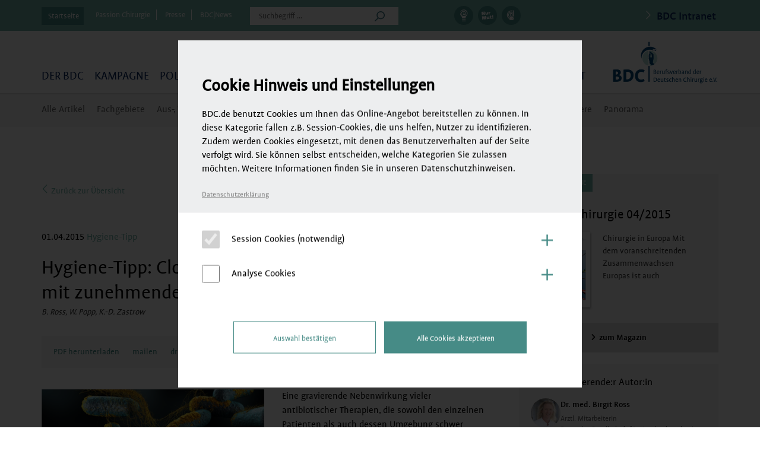

--- FILE ---
content_type: text/html; charset=UTF-8
request_url: https://www.bdc.de/hygiene-tipp-clostridium-difficile-ein-problemerreger-mit-zunehmendem-potential/page/5/
body_size: 28650
content:
<!DOCTYPE html>
<!--[if IE 7]>
<html class="ie ie7" lang="de">
<![endif]-->
<!--[if IE 8]>
<html class="ie ie8" lang="de">
<![endif]-->
<!--[if !(IE 7) & !(IE 8)]><!-->
<html lang="de">
<!--<![endif]-->
<head>

	<meta charset="UTF-8">
	<meta name="viewport" content="width=device-width, initial-scale=1.0">
	<meta name = "format-detection" content = "telephone=no">
	<title>Hygiene-Tipp: Clostridium difficile – ein Problemerreger mit zunehmendem Potential - BDC|Online</title>

    <meta property="og:site_name" content="BDC">
    <meta property="og:title" content="Hygiene-Tipp: Clostridium difficile – ein Problemerreger mit zunehmendem Potential - BDC|Online">

        <meta property="og:type" content="post">
        <meta property="og:image" content="https://www.bdc.de/wp-content/uploads/ebook/4591/OEBPS/images/03_Ausgabe_Teaser.jpg">
    <meta property="og:url" content="https://www.bdc.de/hygiene-tipp-clostridium-difficile-ein-problemerreger-mit-zunehmendem-potential/">
	
	<meta name='robots' content='index, follow, max-image-preview:large, max-snippet:-1, max-video-preview:-1' />
	<style>img:is([sizes="auto" i], [sizes^="auto," i]) { contain-intrinsic-size: 3000px 1500px }</style>
	
	<!-- This site is optimized with the Yoast SEO plugin v25.3 - https://yoast.com/wordpress/plugins/seo/ -->
	<link rel="canonical" href="https://www.bdc.de/hygiene-tipp-clostridium-difficile-ein-problemerreger-mit-zunehmendem-potential/" />
	<meta property="og:locale" content="de_DE" />
	<meta property="og:type" content="article" />
	<meta property="og:title" content="Hygiene-Tipp: Clostridium difficile – ein Problemerreger mit zunehmendem Potential - BDC|Online" />
	<meta property="og:description" content="Eine gravierende Nebenwirkung vieler antibiotischer Therapien, die sowohl den einzelnen" />
	<meta property="og:url" content="https://www.bdc.de/hygiene-tipp-clostridium-difficile-ein-problemerreger-mit-zunehmendem-potential/" />
	<meta property="og:site_name" content="BDC|Online" />
	<meta property="article:published_time" content="2015-04-01T12:59:24+00:00" />
	<meta property="article:modified_time" content="2019-11-13T08:25:43+00:00" />
	<meta property="og:image" content="https://www.bdc.de/wp-content/uploads/ebook/4591/OEBPS/images/03_Ausgabe_Teaser.jpg" />
	<meta property="og:image:width" content="1024" />
	<meta property="og:image:height" content="1020" />
	<meta property="og:image:type" content="image/jpeg" />
	<meta name="author" content="Dr. med. Birgit Ross" />
	<meta name="twitter:card" content="summary_large_image" />
	<script type="application/ld+json" class="yoast-schema-graph">{"@context":"https://schema.org","@graph":[{"@type":"WebPage","@id":"https://www.bdc.de/hygiene-tipp-clostridium-difficile-ein-problemerreger-mit-zunehmendem-potential/","url":"https://www.bdc.de/hygiene-tipp-clostridium-difficile-ein-problemerreger-mit-zunehmendem-potential/","name":"Hygiene-Tipp: Clostridium difficile – ein Problemerreger mit zunehmendem Potential - BDC|Online","isPartOf":{"@id":"https://www.bdc.de/#website"},"primaryImageOfPage":{"@id":"https://www.bdc.de/hygiene-tipp-clostridium-difficile-ein-problemerreger-mit-zunehmendem-potential/#primaryimage"},"image":{"@id":"https://www.bdc.de/hygiene-tipp-clostridium-difficile-ein-problemerreger-mit-zunehmendem-potential/#primaryimage"},"thumbnailUrl":"https://www.bdc.de/wp-content/uploads/ebook/4591/OEBPS/images/03_Ausgabe_Teaser.jpg","datePublished":"2015-04-01T12:59:24+00:00","dateModified":"2019-11-13T08:25:43+00:00","author":{"@id":"https://www.bdc.de/#/schema/person/1d76566975503415e4c94a9c56417d39"},"inLanguage":"de","potentialAction":[{"@type":"ReadAction","target":["https://www.bdc.de/hygiene-tipp-clostridium-difficile-ein-problemerreger-mit-zunehmendem-potential/"]}]},{"@type":"ImageObject","inLanguage":"de","@id":"https://www.bdc.de/hygiene-tipp-clostridium-difficile-ein-problemerreger-mit-zunehmendem-potential/#primaryimage","url":"https://www.bdc.de/wp-content/uploads/ebook/4591/OEBPS/images/03_Ausgabe_Teaser.jpg","contentUrl":"https://www.bdc.de/wp-content/uploads/ebook/4591/OEBPS/images/03_Ausgabe_Teaser.jpg","width":1024,"height":1020},{"@type":"WebSite","@id":"https://www.bdc.de/#website","url":"https://www.bdc.de/","name":"BDC|Online","description":"Information und Service für Deutsche Chirurg:innen","potentialAction":[{"@type":"SearchAction","target":{"@type":"EntryPoint","urlTemplate":"https://www.bdc.de/?s={search_term_string}"},"query-input":{"@type":"PropertyValueSpecification","valueRequired":true,"valueName":"search_term_string"}}],"inLanguage":"de"},{"@type":"Person","@id":"https://www.bdc.de/#/schema/person/1d76566975503415e4c94a9c56417d39","name":"Dr. med. Birgit Ross","image":{"@type":"ImageObject","inLanguage":"de","@id":"https://www.bdc.de/#/schema/person/image/8efd48ef6581e29f139521b085424cb7","url":"https://www.bdc.de/wp-content/uploads/2022/07/no_user.jpg","contentUrl":"https://www.bdc.de/wp-content/uploads/2022/07/no_user.jpg","caption":"Dr. med. Birgit Ross"},"url":"https://www.bdc.de/author/birgit-ross/"}]}</script>
	<!-- / Yoast SEO plugin. -->


<link rel="alternate" type="application/rss+xml" title="BDC|Online &raquo; Feed" href="https://www.bdc.de/feed/" />
<link rel='stylesheet' id='wp-block-library-css' href='https://www.bdc.de/wp-includes/css/dist/block-library/style.min.css?ver=6.8.3' type='text/css' media='all' />
<style id='classic-theme-styles-inline-css' type='text/css'>
/*! This file is auto-generated */
.wp-block-button__link{color:#fff;background-color:#32373c;border-radius:9999px;box-shadow:none;text-decoration:none;padding:calc(.667em + 2px) calc(1.333em + 2px);font-size:1.125em}.wp-block-file__button{background:#32373c;color:#fff;text-decoration:none}
</style>
<style id='bp-login-form-style-inline-css' type='text/css'>
.widget_bp_core_login_widget .bp-login-widget-user-avatar{float:left}.widget_bp_core_login_widget .bp-login-widget-user-links{margin-left:70px}#bp-login-widget-form label{display:block;font-weight:600;margin:15px 0 5px;width:auto}#bp-login-widget-form input[type=password],#bp-login-widget-form input[type=text]{background-color:#fafafa;border:1px solid #d6d6d6;border-radius:0;font:inherit;font-size:100%;padding:.5em;width:100%}#bp-login-widget-form .bp-login-widget-register-link,#bp-login-widget-form .login-submit{display:inline;width:-moz-fit-content;width:fit-content}#bp-login-widget-form .bp-login-widget-register-link{margin-left:1em}#bp-login-widget-form .bp-login-widget-register-link a{filter:invert(1)}#bp-login-widget-form .bp-login-widget-pwd-link{font-size:80%}

</style>
<style id='bp-member-style-inline-css' type='text/css'>
[data-type="bp/member"] input.components-placeholder__input{border:1px solid #757575;border-radius:2px;flex:1 1 auto;padding:6px 8px}.bp-block-member{position:relative}.bp-block-member .member-content{display:flex}.bp-block-member .user-nicename{display:block}.bp-block-member .user-nicename a{border:none;color:currentColor;text-decoration:none}.bp-block-member .bp-profile-button{width:100%}.bp-block-member .bp-profile-button a.button{bottom:10px;display:inline-block;margin:18px 0 0;position:absolute;right:0}.bp-block-member.has-cover .item-header-avatar,.bp-block-member.has-cover .member-content,.bp-block-member.has-cover .member-description{z-index:2}.bp-block-member.has-cover .member-content,.bp-block-member.has-cover .member-description{padding-top:75px}.bp-block-member.has-cover .bp-member-cover-image{background-color:#c5c5c5;background-position:top;background-repeat:no-repeat;background-size:cover;border:0;display:block;height:150px;left:0;margin:0;padding:0;position:absolute;top:0;width:100%;z-index:1}.bp-block-member img.avatar{height:auto;width:auto}.bp-block-member.avatar-none .item-header-avatar{display:none}.bp-block-member.avatar-none.has-cover{min-height:200px}.bp-block-member.avatar-full{min-height:150px}.bp-block-member.avatar-full .item-header-avatar{width:180px}.bp-block-member.avatar-thumb .member-content{align-items:center;min-height:50px}.bp-block-member.avatar-thumb .item-header-avatar{width:70px}.bp-block-member.avatar-full.has-cover{min-height:300px}.bp-block-member.avatar-full.has-cover .item-header-avatar{width:200px}.bp-block-member.avatar-full.has-cover img.avatar{background:#fffc;border:2px solid #fff;margin-left:20px}.bp-block-member.avatar-thumb.has-cover .item-header-avatar{padding-top:75px}.entry .entry-content .bp-block-member .user-nicename a{border:none;color:currentColor;text-decoration:none}

</style>
<style id='bp-members-style-inline-css' type='text/css'>
[data-type="bp/members"] .components-placeholder.is-appender{min-height:0}[data-type="bp/members"] .components-placeholder.is-appender .components-placeholder__label:empty{display:none}[data-type="bp/members"] .components-placeholder input.components-placeholder__input{border:1px solid #757575;border-radius:2px;flex:1 1 auto;padding:6px 8px}[data-type="bp/members"].avatar-none .member-description{width:calc(100% - 44px)}[data-type="bp/members"].avatar-full .member-description{width:calc(100% - 224px)}[data-type="bp/members"].avatar-thumb .member-description{width:calc(100% - 114px)}[data-type="bp/members"] .member-content{position:relative}[data-type="bp/members"] .member-content .is-right{position:absolute;right:2px;top:2px}[data-type="bp/members"] .columns-2 .member-content .member-description,[data-type="bp/members"] .columns-3 .member-content .member-description,[data-type="bp/members"] .columns-4 .member-content .member-description{padding-left:44px;width:calc(100% - 44px)}[data-type="bp/members"] .columns-3 .is-right{right:-10px}[data-type="bp/members"] .columns-4 .is-right{right:-50px}.bp-block-members.is-grid{display:flex;flex-wrap:wrap;padding:0}.bp-block-members.is-grid .member-content{margin:0 1.25em 1.25em 0;width:100%}@media(min-width:600px){.bp-block-members.columns-2 .member-content{width:calc(50% - .625em)}.bp-block-members.columns-2 .member-content:nth-child(2n){margin-right:0}.bp-block-members.columns-3 .member-content{width:calc(33.33333% - .83333em)}.bp-block-members.columns-3 .member-content:nth-child(3n){margin-right:0}.bp-block-members.columns-4 .member-content{width:calc(25% - .9375em)}.bp-block-members.columns-4 .member-content:nth-child(4n){margin-right:0}}.bp-block-members .member-content{display:flex;flex-direction:column;padding-bottom:1em;text-align:center}.bp-block-members .member-content .item-header-avatar,.bp-block-members .member-content .member-description{width:100%}.bp-block-members .member-content .item-header-avatar{margin:0 auto}.bp-block-members .member-content .item-header-avatar img.avatar{display:inline-block}@media(min-width:600px){.bp-block-members .member-content{flex-direction:row;text-align:left}.bp-block-members .member-content .item-header-avatar,.bp-block-members .member-content .member-description{width:auto}.bp-block-members .member-content .item-header-avatar{margin:0}}.bp-block-members .member-content .user-nicename{display:block}.bp-block-members .member-content .user-nicename a{border:none;color:currentColor;text-decoration:none}.bp-block-members .member-content time{color:#767676;display:block;font-size:80%}.bp-block-members.avatar-none .item-header-avatar{display:none}.bp-block-members.avatar-full{min-height:190px}.bp-block-members.avatar-full .item-header-avatar{width:180px}.bp-block-members.avatar-thumb .member-content{min-height:80px}.bp-block-members.avatar-thumb .item-header-avatar{width:70px}.bp-block-members.columns-2 .member-content,.bp-block-members.columns-3 .member-content,.bp-block-members.columns-4 .member-content{display:block;text-align:center}.bp-block-members.columns-2 .member-content .item-header-avatar,.bp-block-members.columns-3 .member-content .item-header-avatar,.bp-block-members.columns-4 .member-content .item-header-avatar{margin:0 auto}.bp-block-members img.avatar{height:auto;max-width:-moz-fit-content;max-width:fit-content;width:auto}.bp-block-members .member-content.has-activity{align-items:center}.bp-block-members .member-content.has-activity .item-header-avatar{padding-right:1em}.bp-block-members .member-content.has-activity .wp-block-quote{margin-bottom:0;text-align:left}.bp-block-members .member-content.has-activity .wp-block-quote cite a,.entry .entry-content .bp-block-members .user-nicename a{border:none;color:currentColor;text-decoration:none}

</style>
<style id='bp-dynamic-members-style-inline-css' type='text/css'>
.bp-dynamic-block-container .item-options{font-size:.5em;margin:0 0 1em;padding:1em 0}.bp-dynamic-block-container .item-options a.selected{font-weight:600}.bp-dynamic-block-container ul.item-list{list-style:none;margin:1em 0;padding-left:0}.bp-dynamic-block-container ul.item-list li{margin-bottom:1em}.bp-dynamic-block-container ul.item-list li:after,.bp-dynamic-block-container ul.item-list li:before{content:" ";display:table}.bp-dynamic-block-container ul.item-list li:after{clear:both}.bp-dynamic-block-container ul.item-list li .item-avatar{float:left;width:60px}.bp-dynamic-block-container ul.item-list li .item{margin-left:70px}

</style>
<style id='bp-online-members-style-inline-css' type='text/css'>
.widget_bp_core_whos_online_widget .avatar-block,[data-type="bp/online-members"] .avatar-block{display:flex;flex-flow:row wrap}.widget_bp_core_whos_online_widget .avatar-block img,[data-type="bp/online-members"] .avatar-block img{margin:.5em}

</style>
<style id='bp-active-members-style-inline-css' type='text/css'>
.widget_bp_core_recently_active_widget .avatar-block,[data-type="bp/active-members"] .avatar-block{display:flex;flex-flow:row wrap}.widget_bp_core_recently_active_widget .avatar-block img,[data-type="bp/active-members"] .avatar-block img{margin:.5em}

</style>
<style id='bp-latest-activities-style-inline-css' type='text/css'>
.bp-latest-activities .components-flex.components-select-control select[multiple]{height:auto;padding:0 8px}.bp-latest-activities .components-flex.components-select-control select[multiple]+.components-input-control__suffix svg{display:none}.bp-latest-activities-block a,.entry .entry-content .bp-latest-activities-block a{border:none;text-decoration:none}.bp-latest-activities-block .activity-list.item-list blockquote{border:none;padding:0}.bp-latest-activities-block .activity-list.item-list blockquote .activity-item:not(.mini){box-shadow:1px 0 4px #00000026;padding:0 1em;position:relative}.bp-latest-activities-block .activity-list.item-list blockquote .activity-item:not(.mini):after,.bp-latest-activities-block .activity-list.item-list blockquote .activity-item:not(.mini):before{border-color:#0000;border-style:solid;content:"";display:block;height:0;left:15px;position:absolute;width:0}.bp-latest-activities-block .activity-list.item-list blockquote .activity-item:not(.mini):before{border-top-color:#00000026;border-width:9px;bottom:-18px;left:14px}.bp-latest-activities-block .activity-list.item-list blockquote .activity-item:not(.mini):after{border-top-color:#fff;border-width:8px;bottom:-16px}.bp-latest-activities-block .activity-list.item-list blockquote .activity-item.mini .avatar{display:inline-block;height:20px;margin-right:2px;vertical-align:middle;width:20px}.bp-latest-activities-block .activity-list.item-list footer{align-items:center;display:flex}.bp-latest-activities-block .activity-list.item-list footer img.avatar{border:none;display:inline-block;margin-right:.5em}.bp-latest-activities-block .activity-list.item-list footer .activity-time-since{font-size:90%}.bp-latest-activities-block .widget-error{border-left:4px solid #0b80a4;box-shadow:1px 0 4px #00000026}.bp-latest-activities-block .widget-error p{padding:0 1em}

</style>
<style id='bp-friends-style-inline-css' type='text/css'>
.bp-dynamic-block-container .item-options{font-size:.5em;margin:0 0 1em;padding:1em 0}.bp-dynamic-block-container .item-options a.selected{font-weight:600}.bp-dynamic-block-container ul.item-list{list-style:none;margin:1em 0;padding-left:0}.bp-dynamic-block-container ul.item-list li{margin-bottom:1em}.bp-dynamic-block-container ul.item-list li:after,.bp-dynamic-block-container ul.item-list li:before{content:" ";display:table}.bp-dynamic-block-container ul.item-list li:after{clear:both}.bp-dynamic-block-container ul.item-list li .item-avatar{float:left;width:60px}.bp-dynamic-block-container ul.item-list li .item{margin-left:70px}

</style>
<style id='bp-group-style-inline-css' type='text/css'>
[data-type="bp/group"] input.components-placeholder__input{border:1px solid #757575;border-radius:2px;flex:1 1 auto;padding:6px 8px}.bp-block-group{position:relative}.bp-block-group .group-content{display:flex}.bp-block-group .group-description{width:100%}.bp-block-group .group-description-content{margin-bottom:18px;width:100%}.bp-block-group .bp-profile-button{overflow:hidden;width:100%}.bp-block-group .bp-profile-button a.button{margin:18px 0 0}.bp-block-group.has-cover .group-content,.bp-block-group.has-cover .group-description,.bp-block-group.has-cover .item-header-avatar{z-index:2}.bp-block-group.has-cover .group-content,.bp-block-group.has-cover .group-description{padding-top:75px}.bp-block-group.has-cover .bp-group-cover-image{background-color:#c5c5c5;background-position:top;background-repeat:no-repeat;background-size:cover;border:0;display:block;height:150px;left:0;margin:0;padding:0;position:absolute;top:0;width:100%;z-index:1}.bp-block-group img.avatar{height:auto;width:auto}.bp-block-group.avatar-none .item-header-avatar{display:none}.bp-block-group.avatar-full{min-height:150px}.bp-block-group.avatar-full .item-header-avatar{width:180px}.bp-block-group.avatar-full .group-description{padding-left:35px}.bp-block-group.avatar-thumb .item-header-avatar{width:70px}.bp-block-group.avatar-thumb .item-header-avatar img.avatar{margin-top:15px}.bp-block-group.avatar-none.has-cover{min-height:200px}.bp-block-group.avatar-none.has-cover .item-header-avatar{padding-top:75px}.bp-block-group.avatar-full.has-cover{min-height:300px}.bp-block-group.avatar-full.has-cover .item-header-avatar{width:200px}.bp-block-group.avatar-full.has-cover img.avatar{background:#fffc;border:2px solid #fff;margin-left:20px}.bp-block-group.avatar-thumb:not(.has-description) .group-content{align-items:center;min-height:50px}.bp-block-group.avatar-thumb.has-cover .item-header-avatar{padding-top:75px}.bp-block-group.has-description .bp-profile-button a.button{display:block;float:right}

</style>
<style id='bp-groups-style-inline-css' type='text/css'>
[data-type="bp/groups"] .components-placeholder.is-appender{min-height:0}[data-type="bp/groups"] .components-placeholder.is-appender .components-placeholder__label:empty{display:none}[data-type="bp/groups"] .components-placeholder input.components-placeholder__input{border:1px solid #757575;border-radius:2px;flex:1 1 auto;padding:6px 8px}[data-type="bp/groups"].avatar-none .group-description{width:calc(100% - 44px)}[data-type="bp/groups"].avatar-full .group-description{width:calc(100% - 224px)}[data-type="bp/groups"].avatar-thumb .group-description{width:calc(100% - 114px)}[data-type="bp/groups"] .group-content{position:relative}[data-type="bp/groups"] .group-content .is-right{position:absolute;right:2px;top:2px}[data-type="bp/groups"] .columns-2 .group-content .group-description,[data-type="bp/groups"] .columns-3 .group-content .group-description,[data-type="bp/groups"] .columns-4 .group-content .group-description{padding-left:44px;width:calc(100% - 44px)}[data-type="bp/groups"] .columns-3 .is-right{right:-10px}[data-type="bp/groups"] .columns-4 .is-right{right:-50px}.bp-block-groups.is-grid{display:flex;flex-wrap:wrap;padding:0}.bp-block-groups.is-grid .group-content{margin:0 1.25em 1.25em 0;width:100%}@media(min-width:600px){.bp-block-groups.columns-2 .group-content{width:calc(50% - .625em)}.bp-block-groups.columns-2 .group-content:nth-child(2n){margin-right:0}.bp-block-groups.columns-3 .group-content{width:calc(33.33333% - .83333em)}.bp-block-groups.columns-3 .group-content:nth-child(3n){margin-right:0}.bp-block-groups.columns-4 .group-content{width:calc(25% - .9375em)}.bp-block-groups.columns-4 .group-content:nth-child(4n){margin-right:0}}.bp-block-groups .group-content{display:flex;flex-direction:column;padding-bottom:1em;text-align:center}.bp-block-groups .group-content .group-description,.bp-block-groups .group-content .item-header-avatar{width:100%}.bp-block-groups .group-content .item-header-avatar{margin:0 auto}.bp-block-groups .group-content .item-header-avatar img.avatar{display:inline-block}@media(min-width:600px){.bp-block-groups .group-content{flex-direction:row;text-align:left}.bp-block-groups .group-content .group-description,.bp-block-groups .group-content .item-header-avatar{width:auto}.bp-block-groups .group-content .item-header-avatar{margin:0}}.bp-block-groups .group-content time{color:#767676;display:block;font-size:80%}.bp-block-groups.avatar-none .item-header-avatar{display:none}.bp-block-groups.avatar-full{min-height:190px}.bp-block-groups.avatar-full .item-header-avatar{width:180px}.bp-block-groups.avatar-thumb .group-content{min-height:80px}.bp-block-groups.avatar-thumb .item-header-avatar{width:70px}.bp-block-groups.columns-2 .group-content,.bp-block-groups.columns-3 .group-content,.bp-block-groups.columns-4 .group-content{display:block;text-align:center}.bp-block-groups.columns-2 .group-content .item-header-avatar,.bp-block-groups.columns-3 .group-content .item-header-avatar,.bp-block-groups.columns-4 .group-content .item-header-avatar{margin:0 auto}.bp-block-groups img.avatar{height:auto;max-width:-moz-fit-content;max-width:fit-content;width:auto}.bp-block-groups .member-content.has-description{align-items:center}.bp-block-groups .member-content.has-description .item-header-avatar{padding-right:1em}.bp-block-groups .member-content.has-description .group-description-content{margin-bottom:0;text-align:left}

</style>
<style id='bp-dynamic-groups-style-inline-css' type='text/css'>
.bp-dynamic-block-container .item-options{font-size:.5em;margin:0 0 1em;padding:1em 0}.bp-dynamic-block-container .item-options a.selected{font-weight:600}.bp-dynamic-block-container ul.item-list{list-style:none;margin:1em 0;padding-left:0}.bp-dynamic-block-container ul.item-list li{margin-bottom:1em}.bp-dynamic-block-container ul.item-list li:after,.bp-dynamic-block-container ul.item-list li:before{content:" ";display:table}.bp-dynamic-block-container ul.item-list li:after{clear:both}.bp-dynamic-block-container ul.item-list li .item-avatar{float:left;width:60px}.bp-dynamic-block-container ul.item-list li .item{margin-left:70px}

</style>
<style id='bp-sitewide-notices-style-inline-css' type='text/css'>
.bp-sitewide-notice-block .bp-screen-reader-text,[data-type="bp/sitewide-notices"] .bp-screen-reader-text{border:0;clip:rect(0 0 0 0);height:1px;margin:-1px;overflow:hidden;padding:0;position:absolute;width:1px;word-wrap:normal!important}.bp-sitewide-notice-block [data-bp-tooltip]:after,[data-type="bp/sitewide-notices"] [data-bp-tooltip]:after{background-color:#fff;border:1px solid #737373;border-radius:1px;box-shadow:4px 4px 8px #0003;color:#333;content:attr(data-bp-tooltip);display:none;font-family:Helvetica Neue,Helvetica,Arial,san-serif;font-size:12px;font-weight:400;letter-spacing:normal;line-height:1.25;max-width:200px;opacity:0;padding:5px 8px;pointer-events:none;position:absolute;text-shadow:none;text-transform:none;transform:translateZ(0);transition:all 1.5s ease;visibility:hidden;white-space:nowrap;word-wrap:break-word;z-index:100000}.bp-sitewide-notice-block .bp-tooltip:after,[data-type="bp/sitewide-notices"] .bp-tooltip:after{left:50%;margin-top:7px;top:110%;transform:translate(-50%)}.bp-sitewide-notice-block{border-left:4px solid #ff853c;padding-left:1em;position:relative}.bp-sitewide-notice-block h2:before{background:none;border:none}.bp-sitewide-notice-block .dismiss-notice{background-color:#0000;border:1px solid #ff853c;color:#ff853c;display:block;padding:.2em .5em;position:absolute;right:.5em;top:.5em;width:-moz-fit-content;width:fit-content}.bp-sitewide-notice-block .dismiss-notice:hover{background-color:#ff853c;color:#fff}

</style>
<style id='co-authors-plus-coauthors-style-inline-css' type='text/css'>
.wp-block-co-authors-plus-coauthors.is-layout-flow [class*=wp-block-co-authors-plus]{display:inline}

</style>
<style id='co-authors-plus-avatar-style-inline-css' type='text/css'>
.wp-block-co-authors-plus-avatar :where(img){height:auto;max-width:100%;vertical-align:bottom}.wp-block-co-authors-plus-coauthors.is-layout-flow .wp-block-co-authors-plus-avatar :where(img){vertical-align:middle}.wp-block-co-authors-plus-avatar:is(.alignleft,.alignright){display:table}.wp-block-co-authors-plus-avatar.aligncenter{display:table;margin-inline:auto}

</style>
<style id='co-authors-plus-image-style-inline-css' type='text/css'>
.wp-block-co-authors-plus-image{margin-bottom:0}.wp-block-co-authors-plus-image :where(img){height:auto;max-width:100%;vertical-align:bottom}.wp-block-co-authors-plus-coauthors.is-layout-flow .wp-block-co-authors-plus-image :where(img){vertical-align:middle}.wp-block-co-authors-plus-image:is(.alignfull,.alignwide) :where(img){width:100%}.wp-block-co-authors-plus-image:is(.alignleft,.alignright){display:table}.wp-block-co-authors-plus-image.aligncenter{display:table;margin-inline:auto}

</style>
<style id='global-styles-inline-css' type='text/css'>
:root{--wp--preset--aspect-ratio--square: 1;--wp--preset--aspect-ratio--4-3: 4/3;--wp--preset--aspect-ratio--3-4: 3/4;--wp--preset--aspect-ratio--3-2: 3/2;--wp--preset--aspect-ratio--2-3: 2/3;--wp--preset--aspect-ratio--16-9: 16/9;--wp--preset--aspect-ratio--9-16: 9/16;--wp--preset--color--black: #000000;--wp--preset--color--cyan-bluish-gray: #abb8c3;--wp--preset--color--white: #ffffff;--wp--preset--color--pale-pink: #f78da7;--wp--preset--color--vivid-red: #cf2e2e;--wp--preset--color--luminous-vivid-orange: #ff6900;--wp--preset--color--luminous-vivid-amber: #fcb900;--wp--preset--color--light-green-cyan: #7bdcb5;--wp--preset--color--vivid-green-cyan: #00d084;--wp--preset--color--pale-cyan-blue: #8ed1fc;--wp--preset--color--vivid-cyan-blue: #0693e3;--wp--preset--color--vivid-purple: #9b51e0;--wp--preset--gradient--vivid-cyan-blue-to-vivid-purple: linear-gradient(135deg,rgba(6,147,227,1) 0%,rgb(155,81,224) 100%);--wp--preset--gradient--light-green-cyan-to-vivid-green-cyan: linear-gradient(135deg,rgb(122,220,180) 0%,rgb(0,208,130) 100%);--wp--preset--gradient--luminous-vivid-amber-to-luminous-vivid-orange: linear-gradient(135deg,rgba(252,185,0,1) 0%,rgba(255,105,0,1) 100%);--wp--preset--gradient--luminous-vivid-orange-to-vivid-red: linear-gradient(135deg,rgba(255,105,0,1) 0%,rgb(207,46,46) 100%);--wp--preset--gradient--very-light-gray-to-cyan-bluish-gray: linear-gradient(135deg,rgb(238,238,238) 0%,rgb(169,184,195) 100%);--wp--preset--gradient--cool-to-warm-spectrum: linear-gradient(135deg,rgb(74,234,220) 0%,rgb(151,120,209) 20%,rgb(207,42,186) 40%,rgb(238,44,130) 60%,rgb(251,105,98) 80%,rgb(254,248,76) 100%);--wp--preset--gradient--blush-light-purple: linear-gradient(135deg,rgb(255,206,236) 0%,rgb(152,150,240) 100%);--wp--preset--gradient--blush-bordeaux: linear-gradient(135deg,rgb(254,205,165) 0%,rgb(254,45,45) 50%,rgb(107,0,62) 100%);--wp--preset--gradient--luminous-dusk: linear-gradient(135deg,rgb(255,203,112) 0%,rgb(199,81,192) 50%,rgb(65,88,208) 100%);--wp--preset--gradient--pale-ocean: linear-gradient(135deg,rgb(255,245,203) 0%,rgb(182,227,212) 50%,rgb(51,167,181) 100%);--wp--preset--gradient--electric-grass: linear-gradient(135deg,rgb(202,248,128) 0%,rgb(113,206,126) 100%);--wp--preset--gradient--midnight: linear-gradient(135deg,rgb(2,3,129) 0%,rgb(40,116,252) 100%);--wp--preset--font-size--small: 13px;--wp--preset--font-size--medium: 20px;--wp--preset--font-size--large: 36px;--wp--preset--font-size--x-large: 42px;--wp--preset--spacing--20: 0.44rem;--wp--preset--spacing--30: 0.67rem;--wp--preset--spacing--40: 1rem;--wp--preset--spacing--50: 1.5rem;--wp--preset--spacing--60: 2.25rem;--wp--preset--spacing--70: 3.38rem;--wp--preset--spacing--80: 5.06rem;--wp--preset--shadow--natural: 6px 6px 9px rgba(0, 0, 0, 0.2);--wp--preset--shadow--deep: 12px 12px 50px rgba(0, 0, 0, 0.4);--wp--preset--shadow--sharp: 6px 6px 0px rgba(0, 0, 0, 0.2);--wp--preset--shadow--outlined: 6px 6px 0px -3px rgba(255, 255, 255, 1), 6px 6px rgba(0, 0, 0, 1);--wp--preset--shadow--crisp: 6px 6px 0px rgba(0, 0, 0, 1);}:where(.is-layout-flex){gap: 0.5em;}:where(.is-layout-grid){gap: 0.5em;}body .is-layout-flex{display: flex;}.is-layout-flex{flex-wrap: wrap;align-items: center;}.is-layout-flex > :is(*, div){margin: 0;}body .is-layout-grid{display: grid;}.is-layout-grid > :is(*, div){margin: 0;}:where(.wp-block-columns.is-layout-flex){gap: 2em;}:where(.wp-block-columns.is-layout-grid){gap: 2em;}:where(.wp-block-post-template.is-layout-flex){gap: 1.25em;}:where(.wp-block-post-template.is-layout-grid){gap: 1.25em;}.has-black-color{color: var(--wp--preset--color--black) !important;}.has-cyan-bluish-gray-color{color: var(--wp--preset--color--cyan-bluish-gray) !important;}.has-white-color{color: var(--wp--preset--color--white) !important;}.has-pale-pink-color{color: var(--wp--preset--color--pale-pink) !important;}.has-vivid-red-color{color: var(--wp--preset--color--vivid-red) !important;}.has-luminous-vivid-orange-color{color: var(--wp--preset--color--luminous-vivid-orange) !important;}.has-luminous-vivid-amber-color{color: var(--wp--preset--color--luminous-vivid-amber) !important;}.has-light-green-cyan-color{color: var(--wp--preset--color--light-green-cyan) !important;}.has-vivid-green-cyan-color{color: var(--wp--preset--color--vivid-green-cyan) !important;}.has-pale-cyan-blue-color{color: var(--wp--preset--color--pale-cyan-blue) !important;}.has-vivid-cyan-blue-color{color: var(--wp--preset--color--vivid-cyan-blue) !important;}.has-vivid-purple-color{color: var(--wp--preset--color--vivid-purple) !important;}.has-black-background-color{background-color: var(--wp--preset--color--black) !important;}.has-cyan-bluish-gray-background-color{background-color: var(--wp--preset--color--cyan-bluish-gray) !important;}.has-white-background-color{background-color: var(--wp--preset--color--white) !important;}.has-pale-pink-background-color{background-color: var(--wp--preset--color--pale-pink) !important;}.has-vivid-red-background-color{background-color: var(--wp--preset--color--vivid-red) !important;}.has-luminous-vivid-orange-background-color{background-color: var(--wp--preset--color--luminous-vivid-orange) !important;}.has-luminous-vivid-amber-background-color{background-color: var(--wp--preset--color--luminous-vivid-amber) !important;}.has-light-green-cyan-background-color{background-color: var(--wp--preset--color--light-green-cyan) !important;}.has-vivid-green-cyan-background-color{background-color: var(--wp--preset--color--vivid-green-cyan) !important;}.has-pale-cyan-blue-background-color{background-color: var(--wp--preset--color--pale-cyan-blue) !important;}.has-vivid-cyan-blue-background-color{background-color: var(--wp--preset--color--vivid-cyan-blue) !important;}.has-vivid-purple-background-color{background-color: var(--wp--preset--color--vivid-purple) !important;}.has-black-border-color{border-color: var(--wp--preset--color--black) !important;}.has-cyan-bluish-gray-border-color{border-color: var(--wp--preset--color--cyan-bluish-gray) !important;}.has-white-border-color{border-color: var(--wp--preset--color--white) !important;}.has-pale-pink-border-color{border-color: var(--wp--preset--color--pale-pink) !important;}.has-vivid-red-border-color{border-color: var(--wp--preset--color--vivid-red) !important;}.has-luminous-vivid-orange-border-color{border-color: var(--wp--preset--color--luminous-vivid-orange) !important;}.has-luminous-vivid-amber-border-color{border-color: var(--wp--preset--color--luminous-vivid-amber) !important;}.has-light-green-cyan-border-color{border-color: var(--wp--preset--color--light-green-cyan) !important;}.has-vivid-green-cyan-border-color{border-color: var(--wp--preset--color--vivid-green-cyan) !important;}.has-pale-cyan-blue-border-color{border-color: var(--wp--preset--color--pale-cyan-blue) !important;}.has-vivid-cyan-blue-border-color{border-color: var(--wp--preset--color--vivid-cyan-blue) !important;}.has-vivid-purple-border-color{border-color: var(--wp--preset--color--vivid-purple) !important;}.has-vivid-cyan-blue-to-vivid-purple-gradient-background{background: var(--wp--preset--gradient--vivid-cyan-blue-to-vivid-purple) !important;}.has-light-green-cyan-to-vivid-green-cyan-gradient-background{background: var(--wp--preset--gradient--light-green-cyan-to-vivid-green-cyan) !important;}.has-luminous-vivid-amber-to-luminous-vivid-orange-gradient-background{background: var(--wp--preset--gradient--luminous-vivid-amber-to-luminous-vivid-orange) !important;}.has-luminous-vivid-orange-to-vivid-red-gradient-background{background: var(--wp--preset--gradient--luminous-vivid-orange-to-vivid-red) !important;}.has-very-light-gray-to-cyan-bluish-gray-gradient-background{background: var(--wp--preset--gradient--very-light-gray-to-cyan-bluish-gray) !important;}.has-cool-to-warm-spectrum-gradient-background{background: var(--wp--preset--gradient--cool-to-warm-spectrum) !important;}.has-blush-light-purple-gradient-background{background: var(--wp--preset--gradient--blush-light-purple) !important;}.has-blush-bordeaux-gradient-background{background: var(--wp--preset--gradient--blush-bordeaux) !important;}.has-luminous-dusk-gradient-background{background: var(--wp--preset--gradient--luminous-dusk) !important;}.has-pale-ocean-gradient-background{background: var(--wp--preset--gradient--pale-ocean) !important;}.has-electric-grass-gradient-background{background: var(--wp--preset--gradient--electric-grass) !important;}.has-midnight-gradient-background{background: var(--wp--preset--gradient--midnight) !important;}.has-small-font-size{font-size: var(--wp--preset--font-size--small) !important;}.has-medium-font-size{font-size: var(--wp--preset--font-size--medium) !important;}.has-large-font-size{font-size: var(--wp--preset--font-size--large) !important;}.has-x-large-font-size{font-size: var(--wp--preset--font-size--x-large) !important;}
:where(.wp-block-post-template.is-layout-flex){gap: 1.25em;}:where(.wp-block-post-template.is-layout-grid){gap: 1.25em;}
:where(.wp-block-columns.is-layout-flex){gap: 2em;}:where(.wp-block-columns.is-layout-grid){gap: 2em;}
:root :where(.wp-block-pullquote){font-size: 1.5em;line-height: 1.6;}
</style>
<link rel='stylesheet' id='bp-mentions-css-css' href='https://www.bdc.de/wp-content/plugins/buddypress/bp-activity/css/mentions.min.css?ver=14.3.4' type='text/css' media='all' />
<link rel='stylesheet' id='easy-swipebox-css' href='https://www.bdc.de/wp-content/plugins/easy-swipebox/public/css/swipebox.min.css?ver=1.1.2' type='text/css' media='all' />
<link rel='stylesheet' id='events-manager-css' href='https://www.bdc.de/wp-content/plugins/events-manager/includes/css/events-manager.min.css?ver=7.2.2.1' type='text/css' media='all' />
<style id='events-manager-inline-css' type='text/css'>
body .em { --font-family : inherit; --font-weight : inherit; --font-size : 1em; --line-height : inherit; }
</style>
<link rel='stylesheet' id='dashicons-css' href='https://www.bdc.de/wp-includes/css/dashicons.min.css?ver=6.8.3' type='text/css' media='all' />
<link rel='stylesheet' id='ics-calendar-css' href='https://www.bdc.de/wp-content/plugins/ics-calendar/assets/style.min.css?ver=11.5.12.2' type='text/css' media='all' />
<link rel='stylesheet' id='rt-mediaelement-css' href='https://www.bdc.de/wp-content/plugins/buddypress-media/lib/media-element/mediaelementplayer-legacy.min.css?ver=4.7.1' type='text/css' media='all' />
<link rel='stylesheet' id='rt-mediaelement-wp-css' href='https://www.bdc.de/wp-content/plugins/buddypress-media/lib/media-element/wp-mediaelement.min.css?ver=4.7.1' type='text/css' media='all' />
<link rel='stylesheet' id='rtmedia-main-css' href='https://www.bdc.de/wp-content/plugins/buddypress-media/app/assets/css/rtmedia.min.css?ver=4.7.1' type='text/css' media='all' />
<link rel='stylesheet' id='rtmedia-upload-terms-main-css' href='https://www.bdc.de/wp-content/plugins/buddypress-media/app/assets/css/rtm-upload-terms.min.css?ver=4.7.1' type='text/css' media='all' />
<link rel='stylesheet' id='rtmedia-other-files-main-css' href='https://www.bdc.de/wp-content/plugins/rtmedia-docs-files/app/assets/css/rtm-docs.min.css?ver=1.2.4' type='text/css' media='all' />
<link rel='stylesheet' id='bdc-selectbox-css-css' href='https://www.bdc.de/wp-content/themes/bdc/css/jquery.selectbox.css' type='text/css' media='all' />
<link rel='stylesheet' id='bdc-bootstrap-css-css' href='https://www.bdc.de/wp-content/themes/bdc/css/bootstrap.css' type='text/css' media='all' />
<link rel='stylesheet' id='my-member-css' href='https://www.bdc.de/wp-content/themes/bdc/css/my-member.css' type='text/css' media='all' />
<link rel='stylesheet' id='bdc-fontawesome-css-css' href='https://www.bdc.de/wp-content/themes/bdc/fonts/fontawesome-pro-6.6.0-web/css/all.min.css' type='text/css' media='all' />
<link rel='stylesheet' id='bdc-owl-carousel-css' href='https://www.bdc.de/wp-content/themes/bdc/css/owl.carousel.css' type='text/css' media='all' />
<link rel='stylesheet' id='bdc-editor-css' href='https://www.bdc.de/wp-content/themes/bdc/editor-style.css' type='text/css' media='all' />
<link rel='stylesheet' id='epub-style-css' href='https://www.bdc.de/wp-content/themes/bdc/css/epub_style.css?ver=4' type='text/css' media='all' />
<link rel='stylesheet' id='bdc-style-css' href='https://www.bdc.de/wp-content/themes/bdc/style.css?ver=2' type='text/css' media='all' />
<link rel='stylesheet' id='my-menu-css' href='https://www.bdc.de/wp-content/themes/bdc/css/menu.css' type='text/css' media='all' />
<link rel='stylesheet' id='my-mobile-menu-css' href='https://www.bdc.de/wp-content/themes/bdc/css/menu_mobile.css' type='text/css' media='all' />
<link rel='stylesheet' id='smartappbanner-css' href='https://www.bdc.de/wp-content/themes/bdc/js/smartappbanner/jquery.smartbanner.css' type='text/css' media='all' />
<link rel='stylesheet' id='bdc_print-css' href='https://www.bdc.de/wp-content/themes/bdc/css/print.css?ver=1.8' type='text/css' media='print' />
<script type="text/javascript" src="https://www.bdc.de/wp-includes/js/jquery/jquery.min.js?ver=3.7.1" id="jquery-core-js"></script>
<script type="text/javascript" src="https://www.bdc.de/wp-includes/js/jquery/jquery-migrate.min.js?ver=3.4.1" id="jquery-migrate-js"></script>
<script type="text/javascript" src="https://www.bdc.de/wp-includes/js/plupload/moxie.min.js?ver=1.3.5.1" id="moxiejs-js"></script>
<script type="text/javascript" src="https://www.bdc.de/wp-includes/js/plupload/plupload.min.js?ver=2.1.9" id="plupload-js"></script>
<script type="text/javascript" src="https://www.bdc.de/wp-includes/js/jquery/ui/core.min.js?ver=1.13.3" id="jquery-ui-core-js"></script>
<script type="text/javascript" src="https://www.bdc.de/wp-includes/js/jquery/ui/mouse.min.js?ver=1.13.3" id="jquery-ui-mouse-js"></script>
<script type="text/javascript" src="https://www.bdc.de/wp-includes/js/jquery/ui/sortable.min.js?ver=1.13.3" id="jquery-ui-sortable-js"></script>
<script type="text/javascript" src="https://www.bdc.de/wp-includes/js/jquery/ui/datepicker.min.js?ver=1.13.3" id="jquery-ui-datepicker-js"></script>
<script type="text/javascript" id="jquery-ui-datepicker-js-after">
/* <![CDATA[ */
jQuery(function(jQuery){jQuery.datepicker.setDefaults({"closeText":"Schlie\u00dfen","currentText":"Heute","monthNames":["Januar","Februar","M\u00e4rz","April","Mai","Juni","Juli","August","September","Oktober","November","Dezember"],"monthNamesShort":["Jan.","Feb.","M\u00e4rz","Apr.","Mai","Juni","Juli","Aug.","Sep.","Okt.","Nov.","Dez."],"nextText":"Weiter","prevText":"Zur\u00fcck","dayNames":["Sonntag","Montag","Dienstag","Mittwoch","Donnerstag","Freitag","Samstag"],"dayNamesShort":["So.","Mo.","Di.","Mi.","Do.","Fr.","Sa."],"dayNamesMin":["S","M","D","M","D","F","S"],"dateFormat":"MM d, yy","firstDay":1,"isRTL":false});});
/* ]]> */
</script>
<script type="text/javascript" src="https://www.bdc.de/wp-includes/js/jquery/ui/resizable.min.js?ver=1.13.3" id="jquery-ui-resizable-js"></script>
<script type="text/javascript" src="https://www.bdc.de/wp-includes/js/jquery/ui/draggable.min.js?ver=1.13.3" id="jquery-ui-draggable-js"></script>
<script type="text/javascript" src="https://www.bdc.de/wp-includes/js/jquery/ui/controlgroup.min.js?ver=1.13.3" id="jquery-ui-controlgroup-js"></script>
<script type="text/javascript" src="https://www.bdc.de/wp-includes/js/jquery/ui/checkboxradio.min.js?ver=1.13.3" id="jquery-ui-checkboxradio-js"></script>
<script type="text/javascript" src="https://www.bdc.de/wp-includes/js/jquery/ui/button.min.js?ver=1.13.3" id="jquery-ui-button-js"></script>
<script type="text/javascript" src="https://www.bdc.de/wp-includes/js/jquery/ui/dialog.min.js?ver=1.13.3" id="jquery-ui-dialog-js"></script>
<script type="text/javascript" id="events-manager-js-extra">
/* <![CDATA[ */
var EM = {"ajaxurl":"https:\/\/www.bdc.de\/wp-admin\/admin-ajax.php","locationajaxurl":"https:\/\/www.bdc.de\/wp-admin\/admin-ajax.php?action=locations_search","firstDay":"1","locale":"de","dateFormat":"yy-mm-dd","ui_css":"https:\/\/www.bdc.de\/wp-content\/plugins\/events-manager\/includes\/css\/jquery-ui\/build.min.css","show24hours":"0","is_ssl":"1","autocomplete_limit":"10","calendar":{"breakpoints":{"small":560,"medium":908,"large":false}},"phone":"","datepicker":{"format":"d\/m\/Y","locale":"de"},"search":{"breakpoints":{"small":650,"medium":850,"full":false}},"url":"https:\/\/www.bdc.de\/wp-content\/plugins\/events-manager","assets":{"input.em-uploader":{"js":{"em-uploader":{"url":"https:\/\/www.bdc.de\/wp-content\/plugins\/events-manager\/includes\/js\/em-uploader.js?v=7.2.2.1","event":"em_uploader_ready"}}},".em-event-editor":{"js":{"event-editor":{"url":"https:\/\/www.bdc.de\/wp-content\/plugins\/events-manager\/includes\/js\/events-manager-event-editor.js?v=7.2.2.1","event":"em_event_editor_ready"}},"css":{"event-editor":"https:\/\/www.bdc.de\/wp-content\/plugins\/events-manager\/includes\/css\/events-manager-event-editor.min.css?v=7.2.2.1"}},".em-recurrence-sets, .em-timezone":{"js":{"luxon":{"url":"luxon\/luxon.js?v=7.2.2.1","event":"em_luxon_ready"}}},".em-booking-form, #em-booking-form, .em-booking-recurring, .em-event-booking-form":{"js":{"em-bookings":{"url":"https:\/\/www.bdc.de\/wp-content\/plugins\/events-manager\/includes\/js\/bookingsform.js?v=7.2.2.1","event":"em_booking_form_js_loaded"}}},"#em-opt-archetypes":{"js":{"archetypes":"https:\/\/www.bdc.de\/wp-content\/plugins\/events-manager\/includes\/js\/admin-archetype-editor.js?v=7.2.2.1","archetypes_ms":"https:\/\/www.bdc.de\/wp-content\/plugins\/events-manager\/includes\/js\/admin-archetypes.js?v=7.2.2.1","qs":"qs\/qs.js?v=7.2.2.1"}}},"cached":"","bookingInProgress":"Bitte warten Sie, w\u00e4hrend die Buchung abgeschickt wird.","tickets_save":"Ticket speichern","bookingajaxurl":"https:\/\/www.bdc.de\/wp-admin\/admin-ajax.php","bookings_export_save":"Buchungen exportieren","bookings_settings_save":"Einstellungen speichern","booking_delete":"Sind Sie dir sicher, dass Sie es l\u00f6schen m\u00f6chten?","booking_offset":"30","bookings":{"submit_button":{"text":{"default":"Send your booking","free":"Send your booking","payment":"Send your booking","processing":"Processing ..."}},"update_listener":""},"bb_full":"Sold Out","bb_book":"Book Now","bb_booking":"Booking...","bb_booked":"Booking Submitted","bb_error":"Booking Error. Try again?","bb_cancel":"Cancel","bb_canceling":"Canceling...","bb_cancelled":"Cancelled","bb_cancel_error":"Cancellation Error. Try again?","txt_search":"Search","txt_searching":"Suche...","txt_loading":"Wird geladen\u00a0\u2026"};
/* ]]> */
</script>
<script type="text/javascript" src="https://www.bdc.de/wp-content/plugins/events-manager/includes/js/events-manager.js?ver=7.2.2.1" id="events-manager-js"></script>
<script type="text/javascript" src="https://www.bdc.de/wp-content/plugins/events-manager/includes/external/flatpickr/l10n/de.js?ver=7.2.2.1" id="em-flatpickr-localization-js"></script>
<script type="text/javascript" src="https://www.bdc.de/wp-content/themes/bdc/js/epub_script.js?ver=2" id="epub-script-js"></script>
<script></script><link rel="https://api.w.org/" href="https://www.bdc.de/wp-json/" /><link rel="alternate" title="JSON" type="application/json" href="https://www.bdc.de/wp-json/wp/v2/posts/4591" /><link rel="EditURI" type="application/rsd+xml" title="RSD" href="https://www.bdc.de/xmlrpc.php?rsd" />
<meta name="generator" content="WordPress 6.8.3" />
<link rel='shortlink' href='https://www.bdc.de/?p=4591' />
<link rel="alternate" title="oEmbed (JSON)" type="application/json+oembed" href="https://www.bdc.de/wp-json/oembed/1.0/embed?url=https%3A%2F%2Fwww.bdc.de%2Fhygiene-tipp-clostridium-difficile-ein-problemerreger-mit-zunehmendem-potential%2F" />
<link rel="alternate" title="oEmbed (XML)" type="text/xml+oembed" href="https://www.bdc.de/wp-json/oembed/1.0/embed?url=https%3A%2F%2Fwww.bdc.de%2Fhygiene-tipp-clostridium-difficile-ein-problemerreger-mit-zunehmendem-potential%2F&#038;format=xml" />

<!-- This site is using AdRotate v5.14 to display their advertisements - https://ajdg.solutions/ -->
<!-- AdRotate CSS -->
<style type="text/css" media="screen">
	.g { margin:0px; padding:0px; overflow:hidden; line-height:1; zoom:1; }
	.g img { height:auto; }
	.g-col { position:relative; float:left; }
	.g-col:first-child { margin-left: 0; }
	.g-col:last-child { margin-right: 0; }
	@media only screen and (max-width: 480px) {
		.g-col, .g-dyn, .g-single { width:100%; margin-left:0; margin-right:0; }
	}
</style>
<!-- /AdRotate CSS -->


	<script type="text/javascript">var ajaxurl = 'https://www.bdc.de/wp-admin/admin-ajax.php';</script>

			<style type="text/css">
							.rtmedia-activity-container ul.rtm-activity-media-list{
			overflow: auto;
			}

			div.rtmedia-activity-container ul.rtm-activity-media-list li.media-type-document,
			div.rtmedia-activity-container ul.rtm-activity-media-list li.media-type-other{
			margin-left: 0.6em !important;
			}

			.rtmedia-activity-container li.media-type-video{
			height: 240px !important;
			width: 320px !important;
			}

			.rtmedia-activity-container li.media-type-video div.rtmedia-item-thumbnail,
			.rtmedia-activity-container li.media-type-photo a{
			width: 100% !important;
			height: 98% !important;
			}

			.rtmedia-activity-container li.media-type-video div.rtmedia-item-thumbnail video{
			width: 100% !important;
			height: 100% !important;
			}

			.rtmedia-activity-container li.media-type-video div.rtmedia-item-thumbnail .mejs-video video {
			width: 100% !important;
			height: 100% !important;
			}

			.rtmedia-activity-container li.media-type-music{
			width: 320px !important;
			}

			.rtmedia-activity-container li.media-type-music .rtmedia-item-thumbnail,
			.rtmedia-activity-container li.media-type-music .rtmedia-item-thumbnail .mejs-audio,
			.rtmedia-activity-container li.media-type-music .rtmedia-item-thumbnail audio{
			width: 100% !important;
			}

			.rtmedia-activity-container li.media-type-photo{
			width: 320px !important;
			height: 240px !important;
			}

			.rtmedia-activity-container .media-type-photo .rtmedia-item-thumbnail,
			.rtmedia-activity-container .media-type-photo .rtmedia-item-thumbnail img {
			width: 100% !important;
			height: 100% !important;
			overflow: hidden;
			}
						#buddypress ul.activity-list li.activity-item .activity-comments ul li form.ac-form .rtmedia-comment-media-upload,#buddypress ul.activity-list li.activity-item .activity-comments ul li form.ac-form .rtmedia-container {
					display: none !important
				}
						.rtmedia-container .rtmedia-list  .rtmedia-list-item .rtmedia-item-thumbnail {
			max-height: 150px;
			}
						.rtmedia-container .rtmedia-list  .rtmedia-list-item .rtmedia-item-thumbnail {
			max-width: 150px;
			}
						</style>
			<meta name="generator" content="Powered by WPBakery Page Builder - drag and drop page builder for WordPress."/>
	<style type="text/css" id="twentythirteen-header-css">
			.site-header {
			background: url(https://www.bdc.de/wp-content/uploads/2016/02/bdc_logo_bearbeitet-2-e1510302238588.png) no-repeat scroll top;
			background-size: 1600px auto;
		}
		@media (max-width: 767px) {
			.site-header {
				background-size: 768px auto;
			}
		}
		@media (max-width: 359px) {
			.site-header {
				background-size: 360px auto;
			}
		}
		</style>
	<noscript><style> .wpb_animate_when_almost_visible { opacity: 1; }</style></noscript><style type="text/css">/** Mega Menu CSS: disabled **/</style>
	<script type="text/javascript">
	var $ = jQuery.noConflict();
	</script>

	<link rel="profile" href="https://gmpg.org/xfn/11">
	<link rel="pingback" href="https://www.bdc.de/xmlrpc.php">
	<!--[if lt IE 9]>
		<script src="https://oss.maxcdn.com/libs/html5shiv/3.7.0/html5shiv.js"></script>
		<script src="https://oss.maxcdn.com/libs/respond.js/1.3.0/respond.min.js"></script>
	<![endif]-->
	<link rel="apple-touch-icon" sizes="57x57" href="https://www.bdc.de/wp-content/themes/bdc/favicon/apple-icon-57x57.png">
	<link rel="apple-touch-icon" sizes="60x60" href="https://www.bdc.de/wp-content/themes/bdc/favicon/apple-icon-60x60.png">
	<link rel="apple-touch-icon" sizes="72x72" href="https://www.bdc.de/wp-content/themes/bdc/favicon/apple-icon-72x72.png">
	<link rel="apple-touch-icon" sizes="76x76" href="https://www.bdc.de/wp-content/themes/bdc/favicon/apple-icon-76x76.png">
	<link rel="apple-touch-icon" sizes="114x114" href="https://www.bdc.de/wp-content/themes/bdc/favicon/apple-icon-114x114.png">
	<link rel="apple-touch-icon" sizes="120x120" href="https://www.bdc.de/wp-content/themes/bdc/favicon/apple-icon-120x120.png">
	<link rel="apple-touch-icon" sizes="144x144" href="https://www.bdc.de/wp-content/themes/bdc/favicon/apple-icon-144x144.png">
	<link rel="apple-touch-icon" sizes="152x152" href="https://www.bdc.de/wp-content/themes/bdc/favicon/apple-icon-152x152.png">
	<link rel="apple-touch-icon" sizes="180x180" href="https://www.bdc.de/wp-content/themes/bdc/favicon/apple-icon-180x180.png">
	<link rel="icon" type="image/png" sizes="192x192"  href="https://www.bdc.de/wp-content/themes/bdc/favicon/android-icon-192x192.png">
	<link rel="icon" type="image/png" sizes="32x32" href="https://www.bdc.de/wp-content/themes/bdc/favicon/favicon-32x32.png">
	<link rel="icon" type="image/png" sizes="96x96" href="https://www.bdc.de/wp-content/themes/bdc/favicon/favicon-96x96.png">
	<link rel="icon" type="image/png" sizes="16x16" href="https://www.bdc.de/wp-content/themes/bdc/favicon/favicon-16x16.png">
	<link rel="manifest" href="https://www.bdc.de/wp-content/themes/bdc/favicon/manifest.json">
	<meta name="msapplication-TileColor" content="#ffffff">
	<meta name="msapplication-TileImage" content="https://www.bdc.de/wp-content/themes/bdc/favicon/ms-icon-144x144.png">
	<meta name="theme-color" content="#ffffff">
	<script>
		var site_admin_ajax_url = 'https://www.bdc.de/wp-admin/admin-ajax.php';
		var isLogin				= '';
	</script>

	<script>
		if (document.cookie.indexOf('analyse-disabled=false') > -1) {
			var _paq = window._paq = window._paq || [];
			/* tracker methods like "setCustomDimension" should be called before "trackPageView" */
			_paq.push(['trackPageView']);
			_paq.push(['enableLinkTracking']);
			(function() {
			var u="//statistics.bdc.de/";
			_paq.push(['setTrackerUrl', u+'matomo.php']);
			_paq.push(['setSiteId', '1']);
			var d=document, g=d.createElement('script'), s=d.getElementsByTagName('script')[0];
			g.async=true; g.src=u+'matomo.js'; s.parentNode.insertBefore(g,s);
			})();
		}
	</script>
</head>

<body class="bp-legacy paged wp-singular post-template-default single single-post postid-4591 single-format-standard paged-5 single-paged-5 wp-theme-bdc mega-menu-header-main-menu sidebar wpb-js-composer js-comp-ver-8.5 vc_responsive">

	<!-- Fixed navbar -->
	
	<div class="page">
		<img class="print_logo" alt="Berufsverband der Deutschen Chirurgen" src="https://www.bdc.de/wp-content/themes/bdc/images/logo.png">
		<div class="header_mobile">
			<a class="logo" href="/">BDC</a>
			<a class="open_mobile_nav"></a>
			<a class="open_mobile_search"></a>
			<div class="header_mobile_overlay"></div>
			<div class="header_mobile_nav">
									<ul class="menu">
						<li><a href="javascript:void(0);" data-toggle="modal" data-target="#myModal">BDC Intranet Login</a></li>
					</ul>
				
				<div id="mega-menu-wrap-header-main-menu" class="mega-menu-wrap"><div class="mega-menu-toggle"><div class="mega-toggle-blocks-left"></div><div class="mega-toggle-blocks-center"></div><div class="mega-toggle-blocks-right"><div class='mega-toggle-block mega-menu-toggle-animated-block mega-toggle-block-0' id='mega-toggle-block-0'><button aria-label="Toggle Menu" class="mega-toggle-animated mega-toggle-animated-slider" type="button" aria-expanded="false">
                  <span class="mega-toggle-animated-box">
                    <span class="mega-toggle-animated-inner"></span>
                  </span>
                </button></div></div></div><ul id="mega-menu-header-main-menu" class="mega-menu max-mega-menu mega-menu-horizontal mega-no-js" data-event="hover_intent" data-effect="disabled" data-effect-speed="200" data-effect-mobile="disabled" data-effect-speed-mobile="0" data-mobile-force-width="false" data-second-click="close" data-document-click="collapse" data-vertical-behaviour="standard" data-breakpoint="767" data-unbind="true" data-mobile-state="collapse_all" data-mobile-direction="vertical" data-hover-intent-timeout="300" data-hover-intent-interval="100"><li class="mega-derbdc-menu mega-menu-item mega-menu-item-type-post_type mega-menu-item-object-page mega-menu-megamenu mega-menu-item-has-children mega-align-bottom-left mega-menu-megamenu mega-menu-item-793" id="mega-menu-item-793"><a class="mega-menu-link" href="https://www.bdc.de/der-bdc/aufgabenziele/" aria-expanded="false" tabindex="0">DER BDC<span class="mega-indicator" aria-hidden="true"></span></a>
<ul class="mega-sub-menu">
<li class="mega-menu-item mega-menu-item-type-widget widget_nav_menu mega-menu-column-standard mega-menu-columns-1-of-1 mega-menu-item-nav_menu-9" style="--columns:1; --span:1" id="mega-menu-item-nav_menu-9"><div class="menu-der-bdc-sub-menu-container"><ul id="menu-der-bdc-sub-menu" class="menu"><li id="menu-item-3406" class="menu-item menu-item-type-post_type menu-item-object-page menu-item-has-children menu-item-3406"><a href="https://www.bdc.de/der-bdc/aufgabenziele/">Aufgaben &#038; Ziele</a>
<ul class="sub-menu">
	<li id="menu-item-3470" class="menu-item menu-item-type-post_type menu-item-object-page menu-item-3470"><a href="https://www.bdc.de/der-bdc/aufgabenziele/bdc-akademie/">Über die BDC|Akademie</a></li>
	<li id="menu-item-6030" class="menu-item menu-item-type-post_type menu-item-object-page menu-item-6030"><a href="https://www.bdc.de/der-bdc/aufgabenziele/nachwuchsfoerderung/">Nachwuchsförderung</a></li>
	<li id="menu-item-3531" class="menu-item menu-item-type-post_type menu-item-object-page menu-item-3531"><a href="https://www.bdc.de/der-bdc/aufgabenziele/stipendien-2-2/">Stipendien</a></li>
	<li id="menu-item-974" class="menu-item menu-item-type-post_type menu-item-object-page menu-item-974"><a href="https://www.bdc.de/der-bdc/aufgabenziele/ehrungen/">Ehrungen</a></li>
	<li id="menu-item-976" class="menu-item menu-item-type-post_type menu-item-object-page menu-item-976"><a href="https://www.bdc.de/der-bdc/aufgabenziele/vereinbarungen/">Vereinbarungen</a></li>
</ul>
</li>
<li id="menu-item-114215" class="menu-item menu-item-type-post_type menu-item-object-page menu-item-114215"><a href="https://www.bdc.de/der-bdc/leitbild-und-programmatik/">Leitbild</a></li>
<li id="menu-item-18649" class="menu-item menu-item-type-post_type menu-item-object-page menu-item-18649"><a href="https://www.bdc.de/der-bdc/mitgliedschaft/">BDC|Mitgliedschaft</a></li>
<li id="menu-item-521" class="structure-menu menu-item menu-item-type-post_type menu-item-object-page menu-item-has-children menu-item-521"><a href="https://www.bdc.de/der-bdc/struktur/vorstand/">Struktur</a>
<ul class="sub-menu">
	<li id="menu-item-983" class="menu-item menu-item-type-post_type menu-item-object-page menu-item-983"><a href="https://www.bdc.de/der-bdc/struktur/vorstand/">Vorstand</a></li>
	<li id="menu-item-982" class="menu-item menu-item-type-post_type menu-item-object-page menu-item-982"><a href="https://www.bdc.de/satzung/">Satzung</a></li>
	<li id="menu-item-9471" class="menu-item menu-item-type-post_type menu-item-object-page menu-item-9471"><a href="https://www.bdc.de/der-bdc/praesidium/">Präsidium</a></li>
	<li id="menu-item-985" class="menu-item menu-item-type-post_type menu-item-object-page menu-item-985"><a href="https://www.bdc.de/kommissionen/">Kommissionen</a></li>
	<li id="menu-item-47113" class="menu-item menu-item-type-post_type menu-item-object-page menu-item-47113"><a href="https://www.bdc.de/der-bdc/bdcarbeitsgemeinschaften/">Arbeitsgemeinschaften</a></li>
	<li id="menu-item-3042" class="menu-item menu-item-type-post_type menu-item-object-page menu-item-3042"><a href="https://www.bdc.de/ehrenmitglieder/">Ehrenmitglieder</a></li>
</ul>
</li>
<li id="menu-item-3057" class="menu-item menu-item-type-post_type menu-item-object-page menu-item-3057"><a href="https://www.bdc.de/bdc-landesverbande/">BDC|Landesverbände</a></li>
<li id="menu-item-486" class="history-sub menu-item menu-item-type-post_type menu-item-object-page menu-item-486"><a href="https://www.bdc.de/der-bdc/geschichte/">Geschichte</a></li>
<li id="menu-item-3103" class="menu-item menu-item-type-post_type menu-item-object-page menu-item-3103"><a href="https://www.bdc.de/der-bdc/geschaeftsstelle/">Geschäftsstelle</a></li>
</ul></div></li></ul>
</li><li class="mega-menu-item mega-menu-item-type-post_type mega-menu-item-object-page mega-align-bottom-left mega-menu-flyout mega-menu-item-131857" id="mega-menu-item-131857"><a class="mega-menu-link" href="https://www.bdc.de/kampagne/" tabindex="0">Kampagne</a></li><li class="mega-menu-item mega-menu-item-type-taxonomy mega-menu-item-object-category mega-menu-megamenu mega-menu-item-has-children mega-align-bottom-left mega-menu-megamenu mega-menu-item-971" id="mega-menu-item-971"><a class="mega-menu-link" href="https://www.bdc.de/category/politik/" aria-expanded="false" tabindex="0">Politik<span class="mega-indicator" aria-hidden="true"></span></a>
<ul class="mega-sub-menu">
<li class="mega-menu-item mega-menu-item-type-widget widget_nav_menu mega-menu-column-standard mega-menu-columns-1-of-2 mega-menu-item-nav_menu-10" style="--columns:2; --span:1" id="mega-menu-item-nav_menu-10"><div class="menu-politik-sub-menu-container"><ul id="menu-politik-sub-menu" class="menu"><li id="menu-item-2282" class="menu-item menu-item-type-taxonomy menu-item-object-category menu-item-2282"><a href="https://www.bdc.de/category/politik/">Alle Artikel</a></li>
<li id="menu-item-54378" class="menu-item menu-item-type-taxonomy menu-item-object-category menu-item-54378"><a href="https://www.bdc.de/category/politik/ambulant-politik/">Praxis</a></li>
<li id="menu-item-54379" class="menu-item menu-item-type-taxonomy menu-item-object-category menu-item-54379"><a href="https://www.bdc.de/category/politik/stationaer/">Krankenhaus</a></li>
<li id="menu-item-108247" class="menu-item menu-item-type-taxonomy menu-item-object-category menu-item-108247"><a href="https://www.bdc.de/category/politik/sektorenuebergreifende-versorgung/">Sektorübergreifend</a></li>
<li id="menu-item-54375" class="menu-item menu-item-type-taxonomy menu-item-object-category menu-item-54375"><a href="https://www.bdc.de/category/politik/aus-weiterbildung/">Aus- &amp; Weiterbildung</a></li>
<li id="menu-item-61481" class="menu-item menu-item-type-taxonomy menu-item-object-category menu-item-61481"><a href="https://www.bdc.de/category/politik/gesetzgebungsverfahren/">Gesetzgebungsverfahren</a></li>
</ul></div></li></ul>
</li><li class="mega-menu-item mega-menu-item-type-taxonomy mega-menu-item-object-category mega-current-post-ancestor mega-menu-megamenu mega-menu-item-has-children mega-align-bottom-left mega-menu-megamenu mega-menu-item-972" id="mega-menu-item-972"><a class="mega-menu-link" href="https://www.bdc.de/category/wissen/" aria-expanded="false" tabindex="0">Wissen<span class="mega-indicator" aria-hidden="true"></span></a>
<ul class="mega-sub-menu">
<li class="mega-menu-item mega-menu-item-type-widget widget_nav_menu mega-menu-column-standard mega-menu-columns-1-of-2 mega-menu-item-nav_menu-11" style="--columns:2; --span:1" id="mega-menu-item-nav_menu-11"><div class="menu-wissen-sub-menu-container"><ul id="menu-wissen-sub-menu" class="menu"><li id="menu-item-1492" class="menu-item menu-item-type-taxonomy menu-item-object-category current-post-ancestor menu-item-1492"><a href="https://www.bdc.de/category/wissen/">Alle Artikel</a></li>
<li id="menu-item-1062" class="menu-item menu-item-type-taxonomy menu-item-object-category menu-item-1062"><a href="https://www.bdc.de/category/wissen/fachgebiete/">Fachgebiete</a></li>
<li id="menu-item-1018" class="menu-item menu-item-type-taxonomy menu-item-object-category menu-item-1018"><a href="https://www.bdc.de/category/wissen/aus-weiter-fortbildung/">Aus-, Weiter- &#038; Fortbildung</a></li>
<li id="menu-item-1075" class="menu-item menu-item-type-taxonomy menu-item-object-category current-post-ancestor menu-item-1075"><a href="https://www.bdc.de/category/wissen/qualitaetssicherung/">Qualität &#038; Patientensicherheit</a></li>
<li id="menu-item-1019" class="menu-item menu-item-type-taxonomy menu-item-object-category menu-item-1019"><a href="https://www.bdc.de/category/wissen/vergutung/">Vergütung</a></li>
<li id="menu-item-1021" class="menu-item menu-item-type-taxonomy menu-item-object-category menu-item-1021"><a href="https://www.bdc.de/category/wissen/rechtversicherung/">Recht &#038; Versicherung</a></li>
<li id="menu-item-2236" class="menu-item menu-item-type-taxonomy menu-item-object-category menu-item-2236"><a href="https://www.bdc.de/category/wissen/karriere/">Karriere</a></li>
<li id="menu-item-1022" class="menu-item menu-item-type-taxonomy menu-item-object-category menu-item-1022"><a href="https://www.bdc.de/category/wissen/panorama/">Panorama</a></li>
</ul></div></li></ul>
</li><li class="mega-menu-item mega-menu-item-type-post_type mega-menu-item-object-page mega-menu-megamenu mega-menu-item-has-children mega-align-bottom-left mega-menu-megamenu mega-menu-item-4525" id="mega-menu-item-4525"><a class="mega-menu-link" href="https://www.bdc.de/veranstaltungen/" aria-expanded="false" tabindex="0">BDC|Akademie<span class="mega-indicator" aria-hidden="true"></span></a>
<ul class="mega-sub-menu">
<li class="mega-menu-item mega-menu-item-type-widget widget_nav_menu mega-menu-column-standard mega-menu-columns-1-of-2 mega-menu-item-nav_menu-13" style="--columns:2; --span:1" id="mega-menu-item-nav_menu-13"><div class="menu-bdc-academy-sub-menu-container"><ul id="menu-bdc-academy-sub-menu" class="menu"><li id="menu-item-509" class="menu-item menu-item-type-post_type menu-item-object-page menu-item-509"><a href="https://www.bdc.de/veranstaltungen/">Alle Veranstaltungen</a></li>
<li id="menu-item-104503" class="menu-item menu-item-type-custom menu-item-object-custom menu-item-104503"><a target="_blank" href="https://www.bdc-eakademie.de">eAKADEMIE</a></li>
<li id="menu-item-18262" class="menu-item menu-item-type-post_type menu-item-object-page menu-item-has-children menu-item-18262"><a href="https://www.bdc.de/bdcakademie/hernienschule/">HERNIENSCHULE</a>
<ul class="sub-menu">
	<li id="menu-item-18264" class="menu-item menu-item-type-post_type menu-item-object-page menu-item-18264"><a href="https://www.bdc.de/bdcakademie/hernienschule/hernie-kompakt/">HERNIE kompakt</a></li>
	<li id="menu-item-18265" class="menu-item menu-item-type-post_type menu-item-object-page menu-item-18265"><a href="https://www.bdc.de/bdcakademie/hernienschule/hernie-konkret/">HERNIE konkret</a></li>
	<li id="menu-item-18263" class="menu-item menu-item-type-post_type menu-item-object-page menu-item-18263"><a href="https://www.bdc.de/bdcakademie/hernienschule/hernie-komplex/">HERNIE komplex</a></li>
	<li id="menu-item-76875" class="menu-item menu-item-type-post_type menu-item-object-page menu-item-76875"><a href="https://www.bdc.de/bdcakademie/hernienschule/hernie-kontakt/">HERNIE kontakt</a></li>
</ul>
</li>
<li id="menu-item-12980" class="menu-item menu-item-type-post_type menu-item-object-page menu-item-12980"><a href="https://www.bdc.de/bdcakademie/hygienebeauftragter-arzt/">Hygiene</a></li>
<li id="menu-item-20465" class="menu-item menu-item-type-post_type menu-item-object-page menu-item-20465"><a href="https://www.bdc.de/bdcakademie/fuer-teilnehmer/">Teilnehmer:innen</a></li>
<li id="menu-item-10661" class="menu-item menu-item-type-post_type menu-item-object-page menu-item-10661"><a href="https://www.bdc.de/bdcakademie/fuer-referenten/">Referent:innen</a></li>
</ul></div></li></ul>
</li><li class="mega-menu-item mega-menu-item-type-post_type mega-menu-item-object-page mega-menu-megamenu mega-menu-item-has-children mega-align-bottom-left mega-menu-megamenu mega-menu-item-112215" id="mega-menu-item-112215"><a class="mega-menu-link" href="https://www.bdc.de/chirurgin-werden/" aria-expanded="false" tabindex="0">Nachwuchs<span class="mega-indicator" aria-hidden="true"></span></a>
<ul class="mega-sub-menu">
<li class="mega-menu-item mega-menu-item-type-widget widget_nav_menu mega-menu-column-standard mega-menu-columns-2-of-6 mega-menu-item-nav_menu-17" style="--columns:6; --span:2" id="mega-menu-item-nav_menu-17"><div class="menu-nachwuchs-sub-menu-container"><ul id="menu-nachwuchs-sub-menu" class="menu"><li id="menu-item-111610" class="menu-item menu-item-type-post_type menu-item-object-page menu-item-111610"><a href="https://www.bdc.de/chirurgin-werden/">Nur Mut! – ChirurgIn werden</a></li>
<li id="menu-item-111611" class="menu-item menu-item-type-post_type menu-item-object-page menu-item-111611"><a href="https://www.bdc.de/chirurgin-werden/m3-abschlusstraining/">M3-Abschlusstraining</a></li>
<li id="menu-item-128680" class="menu-item menu-item-type-post_type menu-item-object-page menu-item-128680"><a href="https://www.bdc.de/chirurgin-werden/m3-pruefungsvideos/">M3-Prüfungsvideos</a></li>
<li id="menu-item-111612" class="menu-item menu-item-type-post_type menu-item-object-page menu-item-111612"><a href="https://www.bdc.de/chirurgin-werden/pj-leitfaden/">PJ-Leitfaden</a></li>
<li id="menu-item-133075" class="menu-item menu-item-type-post_type menu-item-object-page menu-item-133075"><a href="https://www.bdc.de/chirurgin-werden/weiterbildungsbroschuere-chirurgie/">Weiterbildungsbroschüre Chirurgie</a></li>
</ul></div></li></ul>
</li><li class="mega-menu-item mega-menu-item-type-post_type mega-menu-item-object-page mega-menu-megamenu mega-menu-item-has-children mega-align-bottom-left mega-menu-megamenu mega-menu-item-38" id="mega-menu-item-38"><a class="mega-menu-link" href="https://www.bdc.de/karriere-jobs/" aria-expanded="false" tabindex="0">Karriere<span class="mega-indicator" aria-hidden="true"></span></a>
<ul class="mega-sub-menu">
<li class="mega-menu-item mega-menu-item-type-widget widget_nav_menu mega-menu-column-standard mega-menu-columns-1-of-1 mega-menu-item-nav_menu-14" style="--columns:1; --span:1" id="mega-menu-item-nav_menu-14"><div class="menu-karriere-sub-menu-container"><ul id="menu-karriere-sub-menu" class="menu"><li id="menu-item-10116" class="menu-item menu-item-type-post_type menu-item-object-page menu-item-10116"><a href="https://www.bdc.de/karriere-jobs/">Alle Stellenangebote</a></li>
<li id="menu-item-422" class="menu-item menu-item-type-post_type menu-item-object-page menu-item-422"><a href="https://www.bdc.de/karriere-jobs/app-in-den-op/">App.in.den.OP</a></li>
<li id="menu-item-126086" class="menu-item menu-item-type-post_type menu-item-object-page menu-item-126086"><a href="https://www.bdc.de/karriere-jobs/starterpaket/">BDC-Starterpaket</a></li>
</ul></div></li></ul>
</li><li class="mega-menu-item mega-menu-item-type-post_type mega-menu-item-object-page mega-menu-megamenu mega-menu-item-has-children mega-align-bottom-left mega-menu-megamenu mega-menu-item-6022" id="mega-menu-item-6022"><a class="mega-menu-link" href="https://www.bdc.de/leistungen/" aria-expanded="false" tabindex="0">LEISTUNGEN<span class="mega-indicator" aria-hidden="true"></span></a>
<ul class="mega-sub-menu">
<li class="mega-menu-item mega-menu-item-type-widget widget_nav_menu mega-menu-column-standard mega-menu-columns-1-of-1 mega-menu-item-nav_menu-15" style="--columns:1; --span:1" id="mega-menu-item-nav_menu-15"><div class="menu-leistungen-sub-menu-container"><ul id="menu-leistungen-sub-menu" class="menu"><li id="menu-item-6023" class="menu-item menu-item-type-post_type menu-item-object-page menu-item-6023"><a href="https://www.bdc.de/leistungen/">Übersicht</a></li>
<li id="menu-item-7517" class="menu-item menu-item-type-post_type menu-item-object-page menu-item-7517"><a href="https://www.bdc.de/leistungen/beratungen/">Beratungen</a></li>
<li id="menu-item-3450" class="menu-item menu-item-type-post_type menu-item-object-page menu-item-3450"><a href="https://www.bdc.de/leistungen/versicherungen/">Versicherungen</a></li>
<li id="menu-item-471" class="menu-item menu-item-type-post_type menu-item-object-page menu-item-has-children menu-item-471"><a href="https://www.bdc.de/leistungen/weiter-und-fortbildung/">Weiter- und Fortbildung</a>
<ul class="sub-menu">
	<li id="menu-item-3475" class="menu-item menu-item-type-post_type menu-item-object-page menu-item-3475"><a href="https://www.bdc.de/leistungen/weiter-und-fortbildung/akademie/">BDC|Akademie</a></li>
	<li id="menu-item-3476" class="menu-item menu-item-type-post_type menu-item-object-page menu-item-3476"><a href="https://www.bdc.de/leistungen/weiter-und-fortbildung/kongress/">Kongresse</a></li>
	<li id="menu-item-3524" class="menu-item menu-item-type-post_type menu-item-object-page menu-item-3524"><a href="https://www.bdc.de/leistungen/weiter-und-fortbildung/wb-buecher/">WB-Bücher</a></li>
</ul>
</li>
<li id="menu-item-3480" class="menu-item menu-item-type-post_type menu-item-object-page menu-item-3480"><a href="https://www.bdc.de/leistungen/eakademie/">eAkademie</a></li>
<li id="menu-item-76742" class="menu-item menu-item-type-post_type menu-item-object-page menu-item-76742"><a href="https://www.bdc.de/leistungen/niederlassung/">Niederlassung</a></li>
<li id="menu-item-27934" class="menu-item menu-item-type-post_type menu-item-object-page menu-item-27934"><a href="https://www.bdc.de/leistungen/zeitschriften-buecher/">Zeitschriften &#038; Bücher</a></li>
<li id="menu-item-1090" class="menu-item menu-item-type-post_type menu-item-object-page menu-item-1090"><a href="https://www.bdc.de/leistungen/lifestyle-angebot/">Lifestyle-Angebot</a></li>
<li id="menu-item-3435" class="menu-item menu-item-type-post_type menu-item-object-page menu-item-3435"><a href="https://www.bdc.de/leistungen/stipendien-inner/">Stipendien</a></li>
<li id="menu-item-130845" class="menu-item menu-item-type-post_type menu-item-object-page menu-item-130845"><a href="https://www.bdc.de/leistungen/amboss/">AMBOSS</a></li>
<li id="menu-item-131317" class="menu-item menu-item-type-post_type menu-item-object-page menu-item-131317"><a href="https://www.bdc.de/leistungen/mitglieder-werben-mitglieder/">Mitglieder werben Mitglieder</a></li>
<li id="menu-item-133162" class="menu-item menu-item-type-post_type menu-item-object-page menu-item-133162"><a href="https://www.bdc.de/leistungen/online-kurs-strahlenschutz/">Online-Kurs Strahlenschutz</a></li>
</ul></div></li></ul>
</li><li class="mega-menu-item mega-menu-item-type-post_type mega-menu-item-object-page mega-align-bottom-left mega-menu-flyout mega-menu-item-113213" id="mega-menu-item-113213"><a class="mega-menu-link" href="https://www.bdc.de/kontaktformular/" tabindex="0">Kontakt</a></li></ul></div>				<div class="menu-header-secondary-menu-container"><ul id="menu-header-secondary-menu" class="menu"><li id="menu-item-789" class="menu-item menu-item-type-post_type menu-item-object-page menu-item-789"><a href="https://www.bdc.de/ausgaben/">Passion Chirurgie</a></li>
<li id="menu-item-69" class="menu-item menu-item-type-post_type menu-item-object-page menu-item-69"><a href="https://www.bdc.de/presse/">Presse</a></li>
<li id="menu-item-3574" class="menu-item menu-item-type-taxonomy menu-item-object-category menu-item-3574"><a href="https://www.bdc.de/category/news/">BDC|News</a></li>
</ul></div>								<div class="header_portals">
					<ul>
												<li class="header_portal_bdceakademie">
							<a href="https://www.bdc-eakademie.de/" target="_blank">
								<img class="hp_icon" src="https://www.bdc.de/wp-content/uploads/2020/11/Header_BDC-eAkademie@2x.png"  />
								<img class="hp_icon_hover" src="https://www.bdc.de/wp-content/uploads/2020/11/Header_BDC-eAkademie_hover@2x.png"  />
								<span>
									<h3>BDC|eAkademie</h3>
									CME-zertifizierte Online-Fortbildung für ChirurgInnen								</span>
							</a>
						</li>
												<li class="header_portal_nur-mut">
							<a href="http://chirurgIn-werden.de" target="_blank">
								<img class="hp_icon" src="https://www.bdc.de/wp-content/uploads/2017/06/Header_NurMut@2x.png"  />
								<img class="hp_icon_hover" src="https://www.bdc.de/wp-content/uploads/2017/06/Header_NurMut@2xhover.png"  />
								<span>
									<h3>Nur Mut!</h3>
									Kein Durchschnittsjob: ChirurgIn - Die Nachwuchskampagne des BDC								</span>
							</a>
						</li>
												<li class="header_portal_surgeon-talk">
							<a href="https://www.surgeontalk.de" target="_blank">
								<img class="hp_icon" src="https://www.bdc.de/wp-content/uploads/2022/06/Header_Surgeon-Talk_2@2x.png"  />
								<img class="hp_icon_hover" src="https://www.bdc.de/wp-content/uploads/2022/06/Header_Surgeon-Talk_hover_2@2x.png"  />
								<span>
									<h3>SURGEON TALK</h3>
									Der chirurgische Podcast								</span>
							</a>
						</li>
											</ul>
				</div>
			</div>
			<div class="header_mobile_search">
				    <form method="get" id="searchform" class="form-search myform" action="https://www.bdc.de/">
		<input type="text" class="field input-medium search-query" name="s" id="s" placeholder="Suchbegriff ..." value="" />
		<input type="submit" class="submit button" id="searchsubmit" value="" />
	</form>
			</div>
		</div>
		<div class="header_wrapper">
			<div class="quck-link">
				<div class="container">
					<div class="top-view">
						<div class="portal-link">
							<a href="/">Startseite</a>
						</div>
						<div class="links">
							<div class="menu-header-secondary-menu-container"><ul id="menu-header-secondary-menu-1" class="menu"><li class="menu-item menu-item-type-post_type menu-item-object-page menu-item-789"><a href="https://www.bdc.de/ausgaben/">Passion Chirurgie</a></li>
<li class="menu-item menu-item-type-post_type menu-item-object-page menu-item-69"><a href="https://www.bdc.de/presse/">Presse</a></li>
<li class="menu-item menu-item-type-taxonomy menu-item-object-category menu-item-3574"><a href="https://www.bdc.de/category/news/">BDC|News</a></li>
</ul></div>						</div>
						<div class="search-box">
							<div class="search-icon">
								<img src="https://www.bdc.de/wp-content/themes/bdc/images/search-iconTab.png" alt="" class="tab-icon">
								<img src="https://www.bdc.de/wp-content/themes/bdc/images/search-iconMobile.png" alt="" class="mobile-icon">
							</div>
							<div class="inner-search">
								    <form method="get" id="searchform" class="form-search myform" action="https://www.bdc.de/">
		<input type="text" class="field input-medium search-query" name="s" id="s" placeholder="Suchbegriff ..." value="" />
		<input type="submit" class="submit button" id="searchsubmit" value="" />
	</form>
							</div>
						</div>
						<div class="header_portals">
							<ul>
																<li>
									<a href="https://www.bdc-eakademie.de/" target="_blank">
										<img class="hp_icon" src="https://www.bdc.de/wp-content/uploads/2020/11/Header_BDC-eAkademie@2x.png"  />
										<img class="hp_icon_hover" src="https://www.bdc.de/wp-content/uploads/2020/11/Header_BDC-eAkademie_hover@2x.png"  />
										<span>
											<h3>BDC|eAkademie</h3>
											CME-zertifizierte Online-Fortbildung für ChirurgInnen										</span>
									</a>
								</li>
																<li>
									<a href="http://chirurgIn-werden.de" target="_blank">
										<img class="hp_icon" src="https://www.bdc.de/wp-content/uploads/2017/06/Header_NurMut@2x.png"  />
										<img class="hp_icon_hover" src="https://www.bdc.de/wp-content/uploads/2017/06/Header_NurMut@2xhover.png"  />
										<span>
											<h3>Nur Mut!</h3>
											Kein Durchschnittsjob: ChirurgIn - Die Nachwuchskampagne des BDC										</span>
									</a>
								</li>
																<li>
									<a href="https://www.surgeontalk.de" target="_blank">
										<img class="hp_icon" src="https://www.bdc.de/wp-content/uploads/2022/06/Header_Surgeon-Talk_2@2x.png"  />
										<img class="hp_icon_hover" src="https://www.bdc.de/wp-content/uploads/2022/06/Header_Surgeon-Talk_hover_2@2x.png"  />
										<span>
											<h3>SURGEON TALK</h3>
											Der chirurgische Podcast										</span>
									</a>
								</li>
															</ul>
						</div>
						<div class="tab-logo">
							<a href="https://www.bdc.de">
								<img src="https://www.bdc.de/wp-content/uploads/2015/07/tab-logo.png" alt="Berufsverband der Deutschen Chirurgen">
							</a>
						</div>
						<div class="mybdc-link">
							<a href="javascript:void(0);" data-toggle="modal" data-target="#myModal">
								BDC Intranet
							</a>
						</div>
													<a class="user-link" href="javascript:void(0);" data-toggle="modal" data-target="#myModal">
								<div class="arrow"><i class="fal fa-angle-right"></i></div>
								<div class="name">
									BDC Intranet
								</div>

							</a>

											</div>
				</div>
			</div>
			<header id="header">
				<div class="container">
					<div class="navbar navbar-inverse">
						<div class="navbar-header">

							<a href="https://www.bdc.de" class="navbar-brand">
																<img alt="Berufsverband der Deutschen Chirurgen" src="https://www.bdc.de/wp-content/themes/bdc/images/logo.png">
							</a>
														<a href="https://www.bdc.de" class="mobile-logo">
								<img src="https://www.bdc.de/wp-content/themes/bdc/images/logo-small.png" alt="Berufsverband der Deutschen Chirurgen">
							</a>
						</div>
						<div id="mega-menu-wrap-header-main-menu" class="mega-menu-wrap"><div class="mega-menu-toggle"><div class="mega-toggle-blocks-left"></div><div class="mega-toggle-blocks-center"></div><div class="mega-toggle-blocks-right"><div class='mega-toggle-block mega-menu-toggle-animated-block mega-toggle-block-0' id='mega-toggle-block-0'><button aria-label="Toggle Menu" class="mega-toggle-animated mega-toggle-animated-slider" type="button" aria-expanded="false">
                  <span class="mega-toggle-animated-box">
                    <span class="mega-toggle-animated-inner"></span>
                  </span>
                </button></div></div></div><ul id="mega-menu-header-main-menu" class="mega-menu max-mega-menu mega-menu-horizontal mega-no-js" data-event="hover_intent" data-effect="disabled" data-effect-speed="200" data-effect-mobile="disabled" data-effect-speed-mobile="0" data-mobile-force-width="false" data-second-click="close" data-document-click="collapse" data-vertical-behaviour="standard" data-breakpoint="767" data-unbind="true" data-mobile-state="collapse_all" data-mobile-direction="vertical" data-hover-intent-timeout="300" data-hover-intent-interval="100"><li class="mega-derbdc-menu mega-menu-item mega-menu-item-type-post_type mega-menu-item-object-page mega-menu-megamenu mega-menu-item-has-children mega-align-bottom-left mega-menu-megamenu mega-menu-item-793" id="mega-menu-item-793"><a class="mega-menu-link" href="https://www.bdc.de/der-bdc/aufgabenziele/" aria-expanded="false" tabindex="0">DER BDC<span class="mega-indicator" aria-hidden="true"></span></a>
<ul class="mega-sub-menu">
<li class="mega-menu-item mega-menu-item-type-widget widget_nav_menu mega-menu-column-standard mega-menu-columns-1-of-1 mega-menu-item-nav_menu-9" style="--columns:1; --span:1" id="mega-menu-item-nav_menu-9"><div class="menu-der-bdc-sub-menu-container"><ul id="menu-der-bdc-sub-menu-1" class="menu"><li class="menu-item menu-item-type-post_type menu-item-object-page menu-item-has-children menu-item-3406"><a href="https://www.bdc.de/der-bdc/aufgabenziele/">Aufgaben &#038; Ziele</a>
<ul class="sub-menu">
	<li class="menu-item menu-item-type-post_type menu-item-object-page menu-item-3470"><a href="https://www.bdc.de/der-bdc/aufgabenziele/bdc-akademie/">Über die BDC|Akademie</a></li>
	<li class="menu-item menu-item-type-post_type menu-item-object-page menu-item-6030"><a href="https://www.bdc.de/der-bdc/aufgabenziele/nachwuchsfoerderung/">Nachwuchsförderung</a></li>
	<li class="menu-item menu-item-type-post_type menu-item-object-page menu-item-3531"><a href="https://www.bdc.de/der-bdc/aufgabenziele/stipendien-2-2/">Stipendien</a></li>
	<li class="menu-item menu-item-type-post_type menu-item-object-page menu-item-974"><a href="https://www.bdc.de/der-bdc/aufgabenziele/ehrungen/">Ehrungen</a></li>
	<li class="menu-item menu-item-type-post_type menu-item-object-page menu-item-976"><a href="https://www.bdc.de/der-bdc/aufgabenziele/vereinbarungen/">Vereinbarungen</a></li>
</ul>
</li>
<li class="menu-item menu-item-type-post_type menu-item-object-page menu-item-114215"><a href="https://www.bdc.de/der-bdc/leitbild-und-programmatik/">Leitbild</a></li>
<li class="menu-item menu-item-type-post_type menu-item-object-page menu-item-18649"><a href="https://www.bdc.de/der-bdc/mitgliedschaft/">BDC|Mitgliedschaft</a></li>
<li class="structure-menu menu-item menu-item-type-post_type menu-item-object-page menu-item-has-children menu-item-521"><a href="https://www.bdc.de/der-bdc/struktur/vorstand/">Struktur</a>
<ul class="sub-menu">
	<li class="menu-item menu-item-type-post_type menu-item-object-page menu-item-983"><a href="https://www.bdc.de/der-bdc/struktur/vorstand/">Vorstand</a></li>
	<li class="menu-item menu-item-type-post_type menu-item-object-page menu-item-982"><a href="https://www.bdc.de/satzung/">Satzung</a></li>
	<li class="menu-item menu-item-type-post_type menu-item-object-page menu-item-9471"><a href="https://www.bdc.de/der-bdc/praesidium/">Präsidium</a></li>
	<li class="menu-item menu-item-type-post_type menu-item-object-page menu-item-985"><a href="https://www.bdc.de/kommissionen/">Kommissionen</a></li>
	<li class="menu-item menu-item-type-post_type menu-item-object-page menu-item-47113"><a href="https://www.bdc.de/der-bdc/bdcarbeitsgemeinschaften/">Arbeitsgemeinschaften</a></li>
	<li class="menu-item menu-item-type-post_type menu-item-object-page menu-item-3042"><a href="https://www.bdc.de/ehrenmitglieder/">Ehrenmitglieder</a></li>
</ul>
</li>
<li class="menu-item menu-item-type-post_type menu-item-object-page menu-item-3057"><a href="https://www.bdc.de/bdc-landesverbande/">BDC|Landesverbände</a></li>
<li class="history-sub menu-item menu-item-type-post_type menu-item-object-page menu-item-486"><a href="https://www.bdc.de/der-bdc/geschichte/">Geschichte</a></li>
<li class="menu-item menu-item-type-post_type menu-item-object-page menu-item-3103"><a href="https://www.bdc.de/der-bdc/geschaeftsstelle/">Geschäftsstelle</a></li>
</ul></div></li></ul>
</li><li class="mega-menu-item mega-menu-item-type-post_type mega-menu-item-object-page mega-align-bottom-left mega-menu-flyout mega-menu-item-131857" id="mega-menu-item-131857"><a class="mega-menu-link" href="https://www.bdc.de/kampagne/" tabindex="0">Kampagne</a></li><li class="mega-menu-item mega-menu-item-type-taxonomy mega-menu-item-object-category mega-menu-megamenu mega-menu-item-has-children mega-align-bottom-left mega-menu-megamenu mega-menu-item-971" id="mega-menu-item-971"><a class="mega-menu-link" href="https://www.bdc.de/category/politik/" aria-expanded="false" tabindex="0">Politik<span class="mega-indicator" aria-hidden="true"></span></a>
<ul class="mega-sub-menu">
<li class="mega-menu-item mega-menu-item-type-widget widget_nav_menu mega-menu-column-standard mega-menu-columns-1-of-2 mega-menu-item-nav_menu-10" style="--columns:2; --span:1" id="mega-menu-item-nav_menu-10"><div class="menu-politik-sub-menu-container"><ul id="menu-politik-sub-menu-1" class="menu"><li class="menu-item menu-item-type-taxonomy menu-item-object-category menu-item-2282"><a href="https://www.bdc.de/category/politik/">Alle Artikel</a></li>
<li class="menu-item menu-item-type-taxonomy menu-item-object-category menu-item-54378"><a href="https://www.bdc.de/category/politik/ambulant-politik/">Praxis</a></li>
<li class="menu-item menu-item-type-taxonomy menu-item-object-category menu-item-54379"><a href="https://www.bdc.de/category/politik/stationaer/">Krankenhaus</a></li>
<li class="menu-item menu-item-type-taxonomy menu-item-object-category menu-item-108247"><a href="https://www.bdc.de/category/politik/sektorenuebergreifende-versorgung/">Sektorübergreifend</a></li>
<li class="menu-item menu-item-type-taxonomy menu-item-object-category menu-item-54375"><a href="https://www.bdc.de/category/politik/aus-weiterbildung/">Aus- &amp; Weiterbildung</a></li>
<li class="menu-item menu-item-type-taxonomy menu-item-object-category menu-item-61481"><a href="https://www.bdc.de/category/politik/gesetzgebungsverfahren/">Gesetzgebungsverfahren</a></li>
</ul></div></li></ul>
</li><li class="mega-menu-item mega-menu-item-type-taxonomy mega-menu-item-object-category mega-current-post-ancestor mega-menu-megamenu mega-menu-item-has-children mega-align-bottom-left mega-menu-megamenu mega-menu-item-972" id="mega-menu-item-972"><a class="mega-menu-link" href="https://www.bdc.de/category/wissen/" aria-expanded="false" tabindex="0">Wissen<span class="mega-indicator" aria-hidden="true"></span></a>
<ul class="mega-sub-menu">
<li class="mega-menu-item mega-menu-item-type-widget widget_nav_menu mega-menu-column-standard mega-menu-columns-1-of-2 mega-menu-item-nav_menu-11" style="--columns:2; --span:1" id="mega-menu-item-nav_menu-11"><div class="menu-wissen-sub-menu-container"><ul id="menu-wissen-sub-menu-1" class="menu"><li class="menu-item menu-item-type-taxonomy menu-item-object-category current-post-ancestor menu-item-1492"><a href="https://www.bdc.de/category/wissen/">Alle Artikel</a></li>
<li class="menu-item menu-item-type-taxonomy menu-item-object-category menu-item-1062"><a href="https://www.bdc.de/category/wissen/fachgebiete/">Fachgebiete</a></li>
<li class="menu-item menu-item-type-taxonomy menu-item-object-category menu-item-1018"><a href="https://www.bdc.de/category/wissen/aus-weiter-fortbildung/">Aus-, Weiter- &#038; Fortbildung</a></li>
<li class="menu-item menu-item-type-taxonomy menu-item-object-category current-post-ancestor menu-item-1075"><a href="https://www.bdc.de/category/wissen/qualitaetssicherung/">Qualität &#038; Patientensicherheit</a></li>
<li class="menu-item menu-item-type-taxonomy menu-item-object-category menu-item-1019"><a href="https://www.bdc.de/category/wissen/vergutung/">Vergütung</a></li>
<li class="menu-item menu-item-type-taxonomy menu-item-object-category menu-item-1021"><a href="https://www.bdc.de/category/wissen/rechtversicherung/">Recht &#038; Versicherung</a></li>
<li class="menu-item menu-item-type-taxonomy menu-item-object-category menu-item-2236"><a href="https://www.bdc.de/category/wissen/karriere/">Karriere</a></li>
<li class="menu-item menu-item-type-taxonomy menu-item-object-category menu-item-1022"><a href="https://www.bdc.de/category/wissen/panorama/">Panorama</a></li>
</ul></div></li></ul>
</li><li class="mega-menu-item mega-menu-item-type-post_type mega-menu-item-object-page mega-menu-megamenu mega-menu-item-has-children mega-align-bottom-left mega-menu-megamenu mega-menu-item-4525" id="mega-menu-item-4525"><a class="mega-menu-link" href="https://www.bdc.de/veranstaltungen/" aria-expanded="false" tabindex="0">BDC|Akademie<span class="mega-indicator" aria-hidden="true"></span></a>
<ul class="mega-sub-menu">
<li class="mega-menu-item mega-menu-item-type-widget widget_nav_menu mega-menu-column-standard mega-menu-columns-1-of-2 mega-menu-item-nav_menu-13" style="--columns:2; --span:1" id="mega-menu-item-nav_menu-13"><div class="menu-bdc-academy-sub-menu-container"><ul id="menu-bdc-academy-sub-menu-1" class="menu"><li class="menu-item menu-item-type-post_type menu-item-object-page menu-item-509"><a href="https://www.bdc.de/veranstaltungen/">Alle Veranstaltungen</a></li>
<li class="menu-item menu-item-type-custom menu-item-object-custom menu-item-104503"><a target="_blank" href="https://www.bdc-eakademie.de">eAKADEMIE</a></li>
<li class="menu-item menu-item-type-post_type menu-item-object-page menu-item-has-children menu-item-18262"><a href="https://www.bdc.de/bdcakademie/hernienschule/">HERNIENSCHULE</a>
<ul class="sub-menu">
	<li class="menu-item menu-item-type-post_type menu-item-object-page menu-item-18264"><a href="https://www.bdc.de/bdcakademie/hernienschule/hernie-kompakt/">HERNIE kompakt</a></li>
	<li class="menu-item menu-item-type-post_type menu-item-object-page menu-item-18265"><a href="https://www.bdc.de/bdcakademie/hernienschule/hernie-konkret/">HERNIE konkret</a></li>
	<li class="menu-item menu-item-type-post_type menu-item-object-page menu-item-18263"><a href="https://www.bdc.de/bdcakademie/hernienschule/hernie-komplex/">HERNIE komplex</a></li>
	<li class="menu-item menu-item-type-post_type menu-item-object-page menu-item-76875"><a href="https://www.bdc.de/bdcakademie/hernienschule/hernie-kontakt/">HERNIE kontakt</a></li>
</ul>
</li>
<li class="menu-item menu-item-type-post_type menu-item-object-page menu-item-12980"><a href="https://www.bdc.de/bdcakademie/hygienebeauftragter-arzt/">Hygiene</a></li>
<li class="menu-item menu-item-type-post_type menu-item-object-page menu-item-20465"><a href="https://www.bdc.de/bdcakademie/fuer-teilnehmer/">Teilnehmer:innen</a></li>
<li class="menu-item menu-item-type-post_type menu-item-object-page menu-item-10661"><a href="https://www.bdc.de/bdcakademie/fuer-referenten/">Referent:innen</a></li>
</ul></div></li></ul>
</li><li class="mega-menu-item mega-menu-item-type-post_type mega-menu-item-object-page mega-menu-megamenu mega-menu-item-has-children mega-align-bottom-left mega-menu-megamenu mega-menu-item-112215" id="mega-menu-item-112215"><a class="mega-menu-link" href="https://www.bdc.de/chirurgin-werden/" aria-expanded="false" tabindex="0">Nachwuchs<span class="mega-indicator" aria-hidden="true"></span></a>
<ul class="mega-sub-menu">
<li class="mega-menu-item mega-menu-item-type-widget widget_nav_menu mega-menu-column-standard mega-menu-columns-2-of-6 mega-menu-item-nav_menu-17" style="--columns:6; --span:2" id="mega-menu-item-nav_menu-17"><div class="menu-nachwuchs-sub-menu-container"><ul id="menu-nachwuchs-sub-menu-1" class="menu"><li class="menu-item menu-item-type-post_type menu-item-object-page menu-item-111610"><a href="https://www.bdc.de/chirurgin-werden/">Nur Mut! – ChirurgIn werden</a></li>
<li class="menu-item menu-item-type-post_type menu-item-object-page menu-item-111611"><a href="https://www.bdc.de/chirurgin-werden/m3-abschlusstraining/">M3-Abschlusstraining</a></li>
<li class="menu-item menu-item-type-post_type menu-item-object-page menu-item-128680"><a href="https://www.bdc.de/chirurgin-werden/m3-pruefungsvideos/">M3-Prüfungsvideos</a></li>
<li class="menu-item menu-item-type-post_type menu-item-object-page menu-item-111612"><a href="https://www.bdc.de/chirurgin-werden/pj-leitfaden/">PJ-Leitfaden</a></li>
<li class="menu-item menu-item-type-post_type menu-item-object-page menu-item-133075"><a href="https://www.bdc.de/chirurgin-werden/weiterbildungsbroschuere-chirurgie/">Weiterbildungsbroschüre Chirurgie</a></li>
</ul></div></li></ul>
</li><li class="mega-menu-item mega-menu-item-type-post_type mega-menu-item-object-page mega-menu-megamenu mega-menu-item-has-children mega-align-bottom-left mega-menu-megamenu mega-menu-item-38" id="mega-menu-item-38"><a class="mega-menu-link" href="https://www.bdc.de/karriere-jobs/" aria-expanded="false" tabindex="0">Karriere<span class="mega-indicator" aria-hidden="true"></span></a>
<ul class="mega-sub-menu">
<li class="mega-menu-item mega-menu-item-type-widget widget_nav_menu mega-menu-column-standard mega-menu-columns-1-of-1 mega-menu-item-nav_menu-14" style="--columns:1; --span:1" id="mega-menu-item-nav_menu-14"><div class="menu-karriere-sub-menu-container"><ul id="menu-karriere-sub-menu-1" class="menu"><li class="menu-item menu-item-type-post_type menu-item-object-page menu-item-10116"><a href="https://www.bdc.de/karriere-jobs/">Alle Stellenangebote</a></li>
<li class="menu-item menu-item-type-post_type menu-item-object-page menu-item-422"><a href="https://www.bdc.de/karriere-jobs/app-in-den-op/">App.in.den.OP</a></li>
<li class="menu-item menu-item-type-post_type menu-item-object-page menu-item-126086"><a href="https://www.bdc.de/karriere-jobs/starterpaket/">BDC-Starterpaket</a></li>
</ul></div></li></ul>
</li><li class="mega-menu-item mega-menu-item-type-post_type mega-menu-item-object-page mega-menu-megamenu mega-menu-item-has-children mega-align-bottom-left mega-menu-megamenu mega-menu-item-6022" id="mega-menu-item-6022"><a class="mega-menu-link" href="https://www.bdc.de/leistungen/" aria-expanded="false" tabindex="0">LEISTUNGEN<span class="mega-indicator" aria-hidden="true"></span></a>
<ul class="mega-sub-menu">
<li class="mega-menu-item mega-menu-item-type-widget widget_nav_menu mega-menu-column-standard mega-menu-columns-1-of-1 mega-menu-item-nav_menu-15" style="--columns:1; --span:1" id="mega-menu-item-nav_menu-15"><div class="menu-leistungen-sub-menu-container"><ul id="menu-leistungen-sub-menu-1" class="menu"><li class="menu-item menu-item-type-post_type menu-item-object-page menu-item-6023"><a href="https://www.bdc.de/leistungen/">Übersicht</a></li>
<li class="menu-item menu-item-type-post_type menu-item-object-page menu-item-7517"><a href="https://www.bdc.de/leistungen/beratungen/">Beratungen</a></li>
<li class="menu-item menu-item-type-post_type menu-item-object-page menu-item-3450"><a href="https://www.bdc.de/leistungen/versicherungen/">Versicherungen</a></li>
<li class="menu-item menu-item-type-post_type menu-item-object-page menu-item-has-children menu-item-471"><a href="https://www.bdc.de/leistungen/weiter-und-fortbildung/">Weiter- und Fortbildung</a>
<ul class="sub-menu">
	<li class="menu-item menu-item-type-post_type menu-item-object-page menu-item-3475"><a href="https://www.bdc.de/leistungen/weiter-und-fortbildung/akademie/">BDC|Akademie</a></li>
	<li class="menu-item menu-item-type-post_type menu-item-object-page menu-item-3476"><a href="https://www.bdc.de/leistungen/weiter-und-fortbildung/kongress/">Kongresse</a></li>
	<li class="menu-item menu-item-type-post_type menu-item-object-page menu-item-3524"><a href="https://www.bdc.de/leistungen/weiter-und-fortbildung/wb-buecher/">WB-Bücher</a></li>
</ul>
</li>
<li class="menu-item menu-item-type-post_type menu-item-object-page menu-item-3480"><a href="https://www.bdc.de/leistungen/eakademie/">eAkademie</a></li>
<li class="menu-item menu-item-type-post_type menu-item-object-page menu-item-76742"><a href="https://www.bdc.de/leistungen/niederlassung/">Niederlassung</a></li>
<li class="menu-item menu-item-type-post_type menu-item-object-page menu-item-27934"><a href="https://www.bdc.de/leistungen/zeitschriften-buecher/">Zeitschriften &#038; Bücher</a></li>
<li class="menu-item menu-item-type-post_type menu-item-object-page menu-item-1090"><a href="https://www.bdc.de/leistungen/lifestyle-angebot/">Lifestyle-Angebot</a></li>
<li class="menu-item menu-item-type-post_type menu-item-object-page menu-item-3435"><a href="https://www.bdc.de/leistungen/stipendien-inner/">Stipendien</a></li>
<li class="menu-item menu-item-type-post_type menu-item-object-page menu-item-130845"><a href="https://www.bdc.de/leistungen/amboss/">AMBOSS</a></li>
<li class="menu-item menu-item-type-post_type menu-item-object-page menu-item-131317"><a href="https://www.bdc.de/leistungen/mitglieder-werben-mitglieder/">Mitglieder werben Mitglieder</a></li>
<li class="menu-item menu-item-type-post_type menu-item-object-page menu-item-133162"><a href="https://www.bdc.de/leistungen/online-kurs-strahlenschutz/">Online-Kurs Strahlenschutz</a></li>
</ul></div></li></ul>
</li><li class="mega-menu-item mega-menu-item-type-post_type mega-menu-item-object-page mega-align-bottom-left mega-menu-flyout mega-menu-item-113213" id="mega-menu-item-113213"><a class="mega-menu-link" href="https://www.bdc.de/kontaktformular/" tabindex="0">Kontakt</a></li></ul></div>											</div>
				</div>
			</header>
		</div>
		<div class="header_placeholder"></div>
		<div class="mobile_nav"></div>
	<div class="content">
		<div class="sub-category-menu hidden-xs">
			<div class="container">
			<nav class="menu-wissen-sub-menu-container"><ul id="menu-wissen-sub-menu-2" class="menu"><li class="menu-item menu-item-type-taxonomy menu-item-object-category current-post-ancestor menu-item-1492"><a href="https://www.bdc.de/category/wissen/">Alle Artikel</a></li>
<li class="menu-item menu-item-type-taxonomy menu-item-object-category menu-item-1062"><a href="https://www.bdc.de/category/wissen/fachgebiete/">Fachgebiete</a></li>
<li class="menu-item menu-item-type-taxonomy menu-item-object-category menu-item-1018"><a href="https://www.bdc.de/category/wissen/aus-weiter-fortbildung/">Aus-, Weiter- &#038; Fortbildung</a></li>
<li class="menu-item menu-item-type-taxonomy menu-item-object-category current-post-ancestor menu-item-1075"><a href="https://www.bdc.de/category/wissen/qualitaetssicherung/">Qualität &#038; Patientensicherheit</a></li>
<li class="menu-item menu-item-type-taxonomy menu-item-object-category menu-item-1019"><a href="https://www.bdc.de/category/wissen/vergutung/">Vergütung</a></li>
<li class="menu-item menu-item-type-taxonomy menu-item-object-category menu-item-1021"><a href="https://www.bdc.de/category/wissen/rechtversicherung/">Recht &#038; Versicherung</a></li>
<li class="menu-item menu-item-type-taxonomy menu-item-object-category menu-item-2236"><a href="https://www.bdc.de/category/wissen/karriere/">Karriere</a></li>
<li class="menu-item menu-item-type-taxonomy menu-item-object-category menu-item-1022"><a href="https://www.bdc.de/category/wissen/panorama/">Panorama</a></li>
</ul></nav>			</div>
		</div>
		<div class="container">
			<div class="row">
				<div class="col-lg-8 col-sm-12 col-md-8">
					<div class="knowledge content-left">
						<div class="subject-detail">
														<a class="overview-link" href="javascript:history.back()">
								<i class="fal fa-angle-left"></i>
								Zurück zur Übersicht
							</a>
							

							<input type="hidden" value="4591" id="current-post-id" />
							<div class="article-info">
								<p class="date">
									01.04.2015																			<a href="https://www.bdc.de/category/wissen/qualitaetssicherung/hygiene-tipp/">
											Hygiene-Tipp										</a>
																	</p>
								<h1>
									Hygiene-Tipp: Clostridium difficile – ein Problemerreger mit zunehmendem Potential								</h1>
								<div class="author_subline">B. Ross, W. Popp, K.-D. Zastrow</div>
															</div>
							<div class="heading">
								<ul class="list-inline left-links">
																											<li>
										<a href="/?plugin_page=gm_pdf_export&post_id=4591">
											<span class="hidden-xs">PDF herunterladen</span>
										</a>
									</li>
									<li>
										<a href="mailto:@?Subject=BDC%20Artikel%20empfehlen%3A%20Hygiene-Tipp%3A%20Clostridium%20difficile%20%E2%80%93%20ein%20Problemerreger%20mit%20zunehmendem%20Potential&amp;body=https%3A%2F%2Fwww.bdc.de%2Fhygiene-tipp-clostridium-difficile-ein-problemerreger-mit-zunehmendem-potential%2Fpage%2F5">
											<span class="visible-xs">
												<img src="https://www.bdc.de/wp-content/themes/bdc/images/mail-icon-large.png" alt="mail icon" />
											</span>
											<span class="hidden-xs">mailen</span>
										</a>
									</li>
									<li>
										<a href="#" onclick="window.print();">
											<span class="hidden-xs">drucken</span>
										</a>
									</li>
																		
								</ul>
									<ul class="social-links list-inline">
		<!-- Facebook -->
		<li>
			<a href="https://www.facebook.com/sharer.php?u=https://www.bdc.de/hygiene-tipp-clostridium-difficile-ein-problemerreger-mit-zunehmendem-potential/" target="_blank">
				<i class="fa-brands fa-facebook-f"></i>
			</a>
		</li>
		<!-- Linkedin -->
		<li>
			<a href="https://www.linkedin.com/sharing/share-offsite/?url=https://www.bdc.de/hygiene-tipp-clostridium-difficile-ein-problemerreger-mit-zunehmendem-potential/" target="_blank">
				<i class="fa-brands fa-linkedin-in"></i>
			</a>
		</li>
		<!-- Whatsapp -->
		<li>
						<a href="https://web.whatsapp.com/send?text=https://www.bdc.de/hygiene-tipp-clostridium-difficile-ein-problemerreger-mit-zunehmendem-potential/ Diesen Artikel habe ich auf BDC.de gefunden" target="_blank">
				<i class="fa-brands fa-whatsapp"></i>
			</a>
		</li>
	</ul>
								</div>
							<div class="article-image ">
							<figure class=""><img width="750" height="747" src="https://www.bdc.de/wp-content/uploads/ebook/4591/OEBPS/images/03_Ausgabe_Teaser.jpg" class="attachment-bdc_large size-bdc_large wp-post-image" alt="" decoding="async" fetchpriority="high" srcset="https://www.bdc.de/wp-content/uploads/ebook/4591/OEBPS/images/03_Ausgabe_Teaser.jpg 1024w, https://www.bdc.de/wp-content/uploads/ebook/4591/OEBPS/images/03_Ausgabe_Teaser-150x150.jpg 150w, https://www.bdc.de/wp-content/uploads/ebook/4591/OEBPS/images/03_Ausgabe_Teaser-300x300.jpg 300w, https://www.bdc.de/wp-content/uploads/ebook/4591/OEBPS/images/03_Ausgabe_Teaser-800x797.jpg 800w, https://www.bdc.de/wp-content/uploads/ebook/4591/OEBPS/images/03_Ausgabe_Teaser-100x100.jpg 100w" sizes="(max-width: 750px) 100vw, 750px" /></figure>							</div>
							<div class="subject-info">
								<div class="image content">
<p><span class="drop-cap"><span class="three"><samp>E</samp></span></span><samp>ine gravierende Nebenwirkung vieler antibiotischer Therapien, die sowohl den einzelnen Patienten als auch dessen Umgebung schwer beeinträchtigen kann, ist die Infektion mit toxinbildenden Clostridium difficile Stämmen. Die Erkrankung kann zu schweren Verläufen (pseudomembranöse Colitis, toxisches Megacolon) mit der Notwendigkeit chirurgischer Intervention führen.</samp></p>
<p class="bt"><samp>Es gibt Studien, die – speziell bei älteren Patienten – von einer Letalität bis 10 % der Betroffenen berichten.</samp></p>
<p class="bt"><samp>In Krankenhäusern ist in etwa 1 % der antibiotisch behandelten Patienten mit einer C. diff Infektion zu rechnen. Der Zusammenhang zwischen der Antibiotikatherapie, speziell der Gabe von Fluorchinolonen oder Cephalosporinen, und Clostridium difficile Infektionen ist in zahlreichen Publikationen beschrieben; die Reduktion des Antibiotikaverbrauchs ging regelmäßig mit einem Rückgang der C. difficile Infektionen einher.</samp></p>
<p class="bt"><samp>Darüber hinaus sind die Erreger vor allem ein krankenhaushygienisches Problem: Als Sporenbildner ist Clostridium difficile mit den üblichen Desinfektionsmitteln kaum zu beseitigen. Betroffene Patienten müssen daher isoliert und die Reinigung/Desinfektion muss intensiviert werden, um eine Weiterverbreitung wirksam zu unterbinden. Für die Flächendesinfektionen kommen dabei nur Sauerstoffabspalter und Aldehyde in Frage. Ganz wichtig ist bei der Händehygiene das Händewaschen, um so die Anzahl der Sporen zu reduzieren – Alkohol in Händedesinfektionsmitteln ist nämlich kaum Sporen-wirksam.</samp></p>
<p class="bt"><samp>Für die Behandlung reicht bei ca. 20 % der Patienten bereits die Beendigung der antibiotischen Therapie aus – ansonsten sind neben den etablierten Substanzen wie Metronidazol oder Vancomycin oral neuere Antibiotika oder auch Stuhltransplantationen als Therapieoptionen möglich.</samp></p>
<p><em>Ross B. / Popp W. / Zastrow KD. Hygiene-Tipp: Clostridium difficile – ein Problemerreger mit zunehmendem Potential. Passion Chirurgie. 2015 April; 5(04): Artikel 03_01.</em></p>
</div>
							</div>
														<!-- Alter "Weitere Autoren"-Code -->
															<div class="article-autor">
									 <h3>Autoren des Artikels</h3>
									 <div class="row">
											 													 <div class="col-sm-6">
															 <div class="member-info clearfix">
																	 <div class="img-part">
																			 <img loading="lazy" src="https://www.bdc.de/wp-content/uploads/avatars/35/35b7384789eff30e8214d1bf74a33b5f-bpfull.jpg" class="avatar user-35-avatar avatar-150 photo" width="150" height="150" alt="Profilbild von Birgit Ross" />																	 </div>
																	 <div class="detail">
																			 <p>Dr. med. Birgit Ross</p>
																			 <span class="bp_field bp_field_330">Ärztl. Mitarbeiterin</span><span class="bp_field bp_field_331">Deutsche Gesellschaft für Krankenhaushygiene Essen</span><span class="bp_field bp_field_332">Hygienebeauftragte Ärztin, Universitätsklinikum Essen</span><span class="bp_field bp_field_333">Hufelandstr. 55</span><span class="bp_field bp_field_334">45122</span><span class="bp_field bp_field_335">Essen</span>
																			 																	 </div>
															 </div>
													 </div>
											 													 <div class="col-sm-6">
															 <div class="member-info clearfix">
																	 <div class="img-part">
																			 <img loading="lazy" src="https://www.bdc.de/wp-content/uploads/avatars/65/5821c9f644c59-bpfull.jpg" class="avatar user-65-avatar avatar-150 photo" width="150" height="150" alt="Profilbild von Klaus-Dieter Zastrow" />																	 </div>
																	 <div class="detail">
																			 <p>Prof. Dr. med. Klaus-Dieter Zastrow</p>
																			 <span class="bp_field bp_field_331">Chefarzt des Hygiene-Instituts der REGIOMED-Kliniken Bayern/ Thüringen</span>
																			 																			<a href="mailto:hygiene@drzastrow.de"><i class="fal fa-angle-right"></i> kontaktieren</a>
																																				 </div>
															 </div>
													 </div>
											 													 <div class="col-sm-6">
															 <div class="member-info clearfix">
																	 <div class="img-part">
																			 <img loading="lazy" src="https://www.bdc.de/wp-content/uploads/avatars/20987/b535e5912d16dfcafdd75537ab2cff2a-bpfull.png" class="avatar user-20987-avatar avatar-150 photo" width="150" height="150" alt="Profilbild von Walter Popp" />																	 </div>
																	 <div class="detail">
																			 <p>Prof. Dr. med. Walter Popp</p>
																			 <span class="bp_field bp_field_330">Ärztlicher Leiter</span><span class="bp_field bp_field_331">HyKoMed GmbH</span><span class="bp_field bp_field_332">Vizepräsident der Deutsche Gesellschaft für Krankenhaushygiene e.V. (DGKH)</span>
																			 																			<a href="mailto:popp@hykomed.de"><i class="fal fa-angle-right"></i> kontaktieren</a>
																																				 </div>
															 </div>
													 </div>
											 									 </div>
							 </div>
							 							 <!-- // Alter "Weitere Autoren"-Code -->

							 


							<div class="heading">
								<ul class="list-inline left-links">
																											<li>
										<a href="/?plugin_page=gm_pdf_export&post_id=4591">
											<span class="hidden-xs">PDF herunterladen</span>
										</a>
									</li>
									<li>
										<a href="mailto:@?Subject=BDC%20Artikel%20empfehlen%3A%20Hygiene-Tipp%3A%20Clostridium%20difficile%20%E2%80%93%20ein%20Problemerreger%20mit%20zunehmendem%20Potential&amp;body=https%3A%2F%2Fwww.bdc.de%2Fhygiene-tipp-clostridium-difficile-ein-problemerreger-mit-zunehmendem-potential%2Fpage%2F5">
											<span class="visible-xs">
												<img src="https://www.bdc.de/wp-content/themes/bdc/images/mail-icon-large.png" alt="mail icon" />
											</span>
											<span class="hidden-xs">mailen</span>
										</a>
									</li>
									<li>
										<a href="#" onclick="window.print();">
											<span class="hidden-xs">drucken</span>
										</a>
									</li>
																										</ul>
									<ul class="social-links list-inline">
		<!-- Facebook -->
		<li>
			<a href="https://www.facebook.com/sharer.php?u=https://www.bdc.de/hygiene-tipp-clostridium-difficile-ein-problemerreger-mit-zunehmendem-potential/" target="_blank">
				<i class="fa-brands fa-facebook-f"></i>
			</a>
		</li>
		<!-- Linkedin -->
		<li>
			<a href="https://www.linkedin.com/sharing/share-offsite/?url=https://www.bdc.de/hygiene-tipp-clostridium-difficile-ein-problemerreger-mit-zunehmendem-potential/" target="_blank">
				<i class="fa-brands fa-linkedin-in"></i>
			</a>
		</li>
		<!-- Whatsapp -->
		<li>
						<a href="https://web.whatsapp.com/send?text=https://www.bdc.de/hygiene-tipp-clostridium-difficile-ein-problemerreger-mit-zunehmendem-potential/ Diesen Artikel habe ich auf BDC.de gefunden" target="_blank">
				<i class="fa-brands fa-whatsapp"></i>
			</a>
		</li>
	</ul>
								</div>
													</div>
						<div class="articles">
							<h1>Weitere aktuelle Artikel</h1>
																	<div class="article">
											<div class="row">
												<div class="col-sm-4 col-xs-5">
													<a href="https://www.bdc.de/hygiene-tipp-achtung-bei-wechsel-der-haendedesinfektionsmittel/" class="article-img">
														<img src="" alt="" />
														<span class="img-caption hidden-xs">
															Hygiene-Tipp														</span>
													</a>
												</div>
												<div class="col-sm-8 col-xs-7">
													<div class="article-info">
														<p class="date">
															01.06.2024															<a href="https://www.bdc.de/category/wissen/qualitaetssicherung/hygiene-tipp/">
																Hygiene-Tipp															</a>
														</p>
														<a href="https://www.bdc.de/hygiene-tipp-achtung-bei-wechsel-der-haendedesinfektionsmittel/">
															<h2>
																Hygiene-Tipp: Achtung bei Wechsel der Händedesinfektionsmittel															</h2>
														</a>
														<p class="hidden-xs">
															Händedesinfektionsmittel müssen in der VAH-Liste (Verbund für Angewandte Hygiene e.V.) gelistet sein. Bei der hygienischen Händedesinfektion war es früher einfach, da praktisch alle Präparate eine Einwirkzeit von 30 Sekunden hatten. Dies entsprach auch der Praxis, dass bei gründlicher Verteilung (ca. 3 ml) und Verreibung es etwa 30 Sekunden dauert, bis die Hände trocken sind.														</p>
																											</div>
												</div>
											</div>
										</div>
																	<div class="article">
											<div class="row">
												<div class="col-sm-4 col-xs-5">
													<a href="https://www.bdc.de/hygiene-tipp-nagellack-vor-operationen/" class="article-img">
														<img src="" alt="" />
														<span class="img-caption hidden-xs">
															Hygiene-Tipp														</span>
													</a>
												</div>
												<div class="col-sm-8 col-xs-7">
													<div class="article-info">
														<p class="date">
															01.05.2024															<a href="https://www.bdc.de/category/wissen/qualitaetssicherung/hygiene-tipp/">
																Hygiene-Tipp															</a>
														</p>
														<a href="https://www.bdc.de/hygiene-tipp-nagellack-vor-operationen/">
															<h2>
																Hygiene-Tipp: Nagellack vor Operationen?															</h2>
														</a>
														<p class="hidden-xs">
															Frage Bei uns in der Klinik kam das Thema „Ist														</p>
																											</div>
												</div>
											</div>
										</div>
																	<div class="article">
											<div class="row">
												<div class="col-sm-4 col-xs-5">
													<a href="https://www.bdc.de/hygiene-tipp-hygiene-ist-chefsache/" class="article-img">
														<img src="https://www.bdc.de/wp-content/uploads/ebook/30666/OEBPS/images/03_03_Ausgabe_Teaser-e1484153944567.jpg" alt="" />
														<span class="img-caption hidden-xs">
															Hygiene-Tipp														</span>
													</a>
												</div>
												<div class="col-sm-8 col-xs-7">
													<div class="article-info">
														<p class="date">
															01.04.2024															<a href="https://www.bdc.de/category/wissen/qualitaetssicherung/hygiene-tipp/">
																Hygiene-Tipp															</a>
														</p>
														<a href="https://www.bdc.de/hygiene-tipp-hygiene-ist-chefsache/">
															<h2>
																Hygiene-Tipp: Hygiene ist Chefsache															</h2>
														</a>
														<p class="hidden-xs">
															Hygienefehler sind meistens durch personelles Fehlverhalten bedingt. Für eine korrekte Hygiene ist entscheidend, dass der Chefarzt/die Chefärztin, die Oberärztinnen und -ärzte sowie die Praxisinhaber selbst die geltenden Regeln umsetzen und von den Mitarbeitern einfordern. Die Leitungen haben Vorbildfunktion.														</p>
																											</div>
												</div>
											</div>
										</div>
																	<div class="article">
											<div class="row">
												<div class="col-sm-4 col-xs-5">
													<a href="https://www.bdc.de/hygiene-tipp-abtrennung-zwischen-waschbecken-und-arbeitsflaeche/" class="article-img">
														<img src="https://www.bdc.de/wp-content/uploads/2024/02/Waschbecken.jpg" alt="" />
														<span class="img-caption hidden-xs">
															Hygiene-Tipp														</span>
													</a>
												</div>
												<div class="col-sm-8 col-xs-7">
													<div class="article-info">
														<p class="date">
															01.02.2024															<a href="https://www.bdc.de/category/wissen/qualitaetssicherung/hygiene-tipp/">
																Hygiene-Tipp															</a>
														</p>
														<a href="https://www.bdc.de/hygiene-tipp-abtrennung-zwischen-waschbecken-und-arbeitsflaeche/">
															<h2>
																Hygiene-Tipp: Abtrennung zwischen Waschbecken und Arbeitsfläche															</h2>
														</a>
														<p class="hidden-xs">
															Das Gesundheitsamt reklamiert in meiner Praxis eine fehlende Abtrennung zwischen dem Waschbecken und einer Arbeitsfläche. Außerdem wird reklamiert, dass das Wasser direkt in den Abfluss läuft. Ist das wirklich erforderlich?														</p>
																											</div>
												</div>
											</div>
										</div>
													</div>
						<div class="pagination">
							<nav>
							  <ul class='page-numbers'>
	<li><a class="prev page-numbers" href="https://www.bdc.de/hygiene-tipp-clostridium-difficile-ein-problemerreger-mit-zunehmendem-potential/page/4/"><i class="fal fa-angle-left"></i></a></li>
	<li><a class="page-numbers" href="https://www.bdc.de/hygiene-tipp-clostridium-difficile-ein-problemerreger-mit-zunehmendem-potential/page/1/">1</a></li>
	<li><span class="page-numbers dots">&hellip;</span></li>
	<li><a class="page-numbers" href="https://www.bdc.de/hygiene-tipp-clostridium-difficile-ein-problemerreger-mit-zunehmendem-potential/page/3/">3</a></li>
	<li><a class="page-numbers" href="https://www.bdc.de/hygiene-tipp-clostridium-difficile-ein-problemerreger-mit-zunehmendem-potential/page/4/">4</a></li>
	<li><span aria-current="page" class="page-numbers current">5</span></li>
	<li><a class="page-numbers" href="https://www.bdc.de/hygiene-tipp-clostridium-difficile-ein-problemerreger-mit-zunehmendem-potential/page/6/">6</a></li>
	<li><a class="page-numbers" href="https://www.bdc.de/hygiene-tipp-clostridium-difficile-ein-problemerreger-mit-zunehmendem-potential/page/7/">7</a></li>
	<li><span class="page-numbers dots">&hellip;</span></li>
	<li><a class="page-numbers" href="https://www.bdc.de/hygiene-tipp-clostridium-difficile-ein-problemerreger-mit-zunehmendem-potential/page/41/">41</a></li>
	<li><a class="next page-numbers" href="https://www.bdc.de/hygiene-tipp-clostridium-difficile-ein-problemerreger-mit-zunehmendem-potential/page/6/"><i class="fal fa-angle-right"></i></a></li>
</ul>
							</nav>
						</div>
					</div>
				</div>
								<div class="col-lg-4 col-sm-12 col-md-4">
					<div class="right-part">
													<div class="teaser_content_box teaser_passion">
								<div class="caption"><span>PASSION CHIRURGIE</span></div>

									<div class="teaser_content_box_content clearfix">
										<a href="https://www.bdc.de/magazine/passion-chirurgie-042015/">
											<h3>Passion Chirurgie 04/2015</h3>
											<img width="276" height="350" src="https://www.bdc.de/wp-content/uploads/ebook/4533/OEBPS/images/cover.jpg" class="attachment-bdc_medium size-bdc_medium wp-post-image" alt="" decoding="async" loading="lazy" srcset="https://www.bdc.de/wp-content/uploads/ebook/4533/OEBPS/images/cover.jpg 1024w, https://www.bdc.de/wp-content/uploads/ebook/4533/OEBPS/images/cover-237x300.jpg 237w, https://www.bdc.de/wp-content/uploads/ebook/4533/OEBPS/images/cover-808x1024.jpg 808w, https://www.bdc.de/wp-content/uploads/ebook/4533/OEBPS/images/cover-800x1014.jpg 800w" sizes="auto, (max-width: 276px) 100vw, 276px" />										</a>
										<div class="contact_widget_text">
											<p>Chirurgie in Europa Mit dem voranschreitenden Zusammenwachsen Europas ist auch</p>
										</div>
									</div>

								<div class="more-link"><a href="https://www.bdc.de/magazine/passion-chirurgie-042015/">zum Magazin</a></div>
							</div>

																			<div class="vacancies-box article-author">
								<p class="title">Korrespondierende:r Autor:in</p>
								<div class="vacancie-info author-cols">
									<div class="author-col">
										<div class="AU-IMG">
											<img loading="lazy" src="https://www.bdc.de/wp-content/uploads/avatars/35/35b7384789eff30e8214d1bf74a33b5f-bpfull.jpg" class="avatar user-35-avatar avatar-150 photo" width="150" height="150" alt="Profilbild von Birgit Ross" />										</div>
										<div class="article-autor-content">
											<p class="AU-NAME">Dr. med. Birgit Ross</p>
											<p class="AU-AFF"><span class="bp_field bp_field_330">Ärztl. Mitarbeiterin</span><span class="bp_field bp_field_331">Deutsche Gesellschaft für Krankenhaushygiene Essen</span><span class="bp_field bp_field_332">Hygienebeauftragte Ärztin, Universitätsklinikum Essen</span><span class="bp_field bp_field_333">Hufelandstr. 55</span><span class="bp_field bp_field_334">45122</span><span class="bp_field bp_field_335">Essen</span></p>
																					</div>
									</div>
								</div>
							</div>
														<div class="tab-view">
			<ul class="tab-manu sidebarList">
				<li><a href="#seminar">Seminare</a></li><li><a href="#mostread">meist gelesene Artikel</a></li><li><a href="#vaccancy">Stellenangebote</a></li>			</ul>
			<div class="tab-content" id="seminar"><div class="seminare-slide"><div class="date">28.01. bis 02.12.2026<span> online </span></div><a href="https://www.bdc.de/events/fraktur-im-fokus-28-januar-02-dezember-2026-online/" class="name">Fraktur im Fokus</a></div><div class="seminare-slide"><div class="date">29.01. bis 29.01.2026<span> online </span></div><a href="https://www.bdc.de/events/s3-leitlinie-magenkarzinom/" class="name">S3-Leitlinie &#8220;Magenkarzinom&#8221;</a></div><div class="seminare-slide"><div class="date">01.02. bis 31.12.2026<span> online </span></div><a href="https://www.bdc.de/events/medizinoekonomie-kompakt-01-februar-31-dezember-2026-online/" class="name">Medizinökonomie Kompakt</a></div><div class="seminare-slide"><div class="date">03.02. bis 03.02.2026<span> online </span></div><a href="https://www.bdc.de/events/hybrid-drgs-basics-und-aktueller-stand-nach-ausweitung-2026-03-februar-2026-online/" class="name">Hybrid-DRGs: Basics und aktueller Stand nach Ausweitung 2026</a></div><div class="more-link"><a href="https://www.bdc.de/veranstaltungen/">Alle Veranstaltungen</a></div></div><div class="tab-content" id="mostread"><div class="seminare-slide"><div class="category">Panorama</div><div class="date">18.11.2025</div><a href="https://www.bdc.de/ausschreibung-lohfert-preis-2026/" class="name">Ausschreibung Lohfert-Preis 2026</a></div><div class="seminare-slide"><div class="category">Aus-, Weiter- &amp; Fortbildung</div><div class="date">13.01.2026</div><a href="https://www.bdc.de/neues-bdc-starterpaket-fuer-jungmedizinerinnen-erhaeltlich/" class="name">BDC Starterpaket – das günstigste Weiterbildungspaket der Chirurgie!</a></div><div class="seminare-slide"><div class="category">Kinderchirurgie</div><div class="date">16.12.2025</div><a href="https://www.bdc.de/kinder-und-jugendchirurgie-appelliert-an-den-bundestag/" class="name">Kinder- und Jugendchirurgie appelliert an den Bundestag</a></div><div class="seminare-slide"><div class="category">Kinderchirurgie</div><div class="date">05.12.2025</div><a href="https://www.bdc.de/die-kinderchirurgie-setzt-sich-am-tag-des-brandverletzen-kindes-fuer-aufklaerung-und-praevention-zum-schutz-von-kindern-und-jugendlichen-ein/" class="name">Die Kinderchirurgie setzt sich am Tag des brandverletzen Kindes für Aufklärung und Prävention zum Schutz von Kindern und Jugendlichen ein</a></div><div class="seminare-slide"><div class="category">Kinderchirurgie</div><div class="date">24.10.2025</div><a href="https://www.bdc.de/die-deutsche-gesellschaft-fuer-kinder-und-jugendchirurgie-engagiert-sich-beim-tag-der-gehirnerschuetterung-2025/" class="name">Die Deutsche Gesellschaft für Kinder- und Jugendchirurgie engagiert sich beim Tag der Gehirnerschütterung 2025</a></div><div class="more-link"><a href="https://www.bdc.de/category/politik/">Alle News</a></div></div><div class="tab-content" id="vaccancy"><iframe src="https://bdc-shop.de/stellenanzeigen_neu/flash/plugin_appindenop_teaser.php" width="100%" height="259" frameborder="0" scrolling="no" id="vaccancies" name="vaccancies" style="background-color:#f5f5f5;"></iframe><div class="more-link"><a href="https://www.bdc.de/karriere-jobs/">Alle  Stellenangebote</a></div></div>		</div>
			<div class="passion-chirurige">
			<div class="caption">
				<span>
					Passion Chirurgie				</span>
			</div>
			<h2>Lesen Sie PASSION CHIRURGIE!</h2>
<p>Die Monatsausgaben der Mitgliederzeitschrift können Sie als eMagazin online lesen.</p>

			<div class="slider-part">
				<div class="inner-slide">
					<div class="owl-carousel" id="passion_chirurgieSlider">
													<div class="item">
									<div class="magazine-block">
										<a href="https://www.bdc.de/magazine/passion-chirurgie-adipositaschirurgie/" class="magazineTitle">
											<div class="magazine-img">
												<img src="https://www.bdc.de/wp-content/uploads/ebook/130485/OEBPS/images/Cover.jpg" alt="" />											</div>
											<!-- <span class="issue-date">Ausgabe 05/24</span> -->
											<div class="info">Passion Chirurgie: Adipositaschirurgie<br />Ausgabe 05/24</div>

										</a>
										<div class="magazine-info" style="display: none;">
											<div class="name">
												Passion Chirurgie: Adipositaschirurgie												<a href="javascript:void(0)" class="close-icon">
													<img src="https://www.bdc.de/wp-content/themes/bdc/images/close-icon.png" alt="close"/ >
												</a>
											</div>
											<div class="detail">
												<p>Auszug aus dem Inhalt:</p>
												<p>Nur wenige Teilgebiete der Viszeralchirurgie haben sich in den letzten 20 Jahren so gewandelt wie die Adipositaschirurgie. Sie ist das Teilgebiet, in dem es zu einer stetigen Fallzahlsteigerung über die vergangenen Jahre gekommen ist. Unsere neue Ausgabe beleuchtet ab Seite 6 die täglichen Probleme in der Adipositaschirurgie.</p>
<p>Wenn Sie dieses Jahr nicht beim DCK in Leipzig dabei sein konnten, hören Sie gleich mal beim DCK Kompakt von Surgeon Talk rein. Kurzweilig und prägnant erfahren Sie in 60 Minuten, welche Themen dieses Jahr im Fokus standen. Mehr unter <a href="http://www.surgeontalk.de" target="_blank" rel="noopener">www.surgeontalk.de</a>.</p>
<p>Wir wünschen viel Spaß beim Lesen<br />
Ihre PASSION CHIRURGIE-Redaktion</p>
											</div>
											<div class="buttons">
												<a href="https://www.bdc.de/magazine/passion-chirurgie-adipositaschirurgie/"><i class="fal fa-angle-right"></i>Zum Inhalt</a>
																							</div>
										</div>
									</div>
								</div>
															<div class="item">
									<div class="magazine-block">
										<a href="https://www.bdc.de/magazine/passion-chirurgie-ambulantes-operieren-im-zeitalter-der-krankenhausreform/" class="magazineTitle">
											<div class="magazine-img">
												<img src="https://www.bdc.de/wp-content/uploads/ebook/130113/OEBPS/images/Cover.jpg" alt="" />											</div>
											<!-- <span class="issue-date">Ausgabe 04/24</span> -->
											<div class="info">Passion Chirurgie: Ambulantes Operieren im Zeitalter der Krankenhausreform<br />Ausgabe 04/24</div>

										</a>
										<div class="magazine-info" style="display: none;">
											<div class="name">
												Passion Chirurgie: Ambulantes Operieren im Zeitalter der Krankenhausreform												<a href="javascript:void(0)" class="close-icon">
													<img src="https://www.bdc.de/wp-content/themes/bdc/images/close-icon.png" alt="close"/ >
												</a>
											</div>
											<div class="detail">
												<p>Auszug aus dem Inhalt:</p>
												<p>Die Entwicklung im Bereich des ambulanten Operierens scheint in Zeiten der Krankenhausreform eine „Never Ending Story“ zu werden, der wir uns in <strong><a href="https://www.bdc.de/magazine/passion-chirurgie-ambulantes-operieren-im-zeitalter-der-krankenhausreform/">diesem Heft</a></strong> mit einigen vertiefenden Artikeln widmen. Lesen Sie selbst…</p>
<p>Auch auf dem <strong><a href="https://dck2024.de/">DCK 2024</a></strong> in Leipzig wird sie eines der viel diskutierten Themen sein. Lassen Sie uns gern am BDC-Stand in der Lounge der Fachgesellschaften ins Gespräch kommen, oder nehmen Sie an einer der BDC-Vortragssitzungen teil. Am Freitag, 26. April, 13.00 Uhr bis 14.00 Uhr findet die BDC-Mitgliederversammlung in Saal 2 statt. Sie sind herzlich dazu eingeladen!</p>
<p>Das exklusive Robotik Curriculum der BDC|Akademie wurde um ein Robotik-Webinar bereichert. Es findet am 22. Mai 2024 18.00 Uhr zum Thema „Ökonomie in der Robotik“ statt.<strong><u> <a href="https://www.bdc.de/events/oekonomie-in-der-robotik-22-mai-2024-online/?fbclid=IwZXh0bgNhZW0CMTAAAR3s6ap4Py6xOzvBOe4nca9TNDNbgC-PmyueQZxFodGDLlcEpShN3ULF1yg_aem_AcSgsKPoW2vBiArXQaEkjbfS_1gpYMH7Y-rav013PqLbjDAIb-btfH1YP_XiWM0OL34tZNJaWFXYWLdKGWnVbIpL">Zur Anmeldung geht es hier entlang</a>…</u></strong></p>
<p>Wir wünschen viel Spaß beim Lesen<br />
Ihre PASSION CHIRURGIE-Redaktion</p>
											</div>
											<div class="buttons">
												<a href="https://www.bdc.de/magazine/passion-chirurgie-ambulantes-operieren-im-zeitalter-der-krankenhausreform/"><i class="fal fa-angle-right"></i>Zum Inhalt</a>
																							</div>
										</div>
									</div>
								</div>
															<div class="item">
									<div class="magazine-block">
										<a href="https://www.bdc.de/magazine/passion-chirurgie-kuenstliche-intelligenz-in-der-chirurgie/" class="magazineTitle">
											<div class="magazine-img">
												<img src="https://www.bdc.de/wp-content/uploads/ebook/129735/OEBPS/images/Cover.jpg" alt="" />											</div>
											<!-- <span class="issue-date">Ausgabe 03/24</span> -->
											<div class="info">Passion Chirurgie: Künstliche Intelligenz in der Chirurgie<br />Ausgabe 03/24</div>

										</a>
										<div class="magazine-info" style="display: none;">
											<div class="name">
												Passion Chirurgie: Künstliche Intelligenz in der Chirurgie												<a href="javascript:void(0)" class="close-icon">
													<img src="https://www.bdc.de/wp-content/themes/bdc/images/close-icon.png" alt="close"/ >
												</a>
											</div>
											<div class="detail">
												<p>Auszug aus dem Inhalt:</p>
												<p>KI ist in aller Munde – wie weit sind wir denn damit in der Chirurgie? Was ist überhaupt möglich? In der Märzausgabe der PASSION beleuchten wir beispielhaft drei Themen aus diesem Bereich: Computer Vision und Bildgebung in der Unfallchirurgie, KI-basierte Arztbrieferstellung und KI-Umsetzungen in der Viszeralchirurgie.</p>
<p>Wir haben ein neues Projekt für Nachwuchsmediziner gestartet: „<strong>M3-Prüfungsvideos: Watch and Learn</strong>“. So etwas gab es bisher in dieser Form noch nicht! 11 Prüfungssimulationen mit echten Prüfern sollen Studierende bestens auf ihre M3-Examen vorbereiten. <a href="https://www.bdc-eakademie.de/m3-pruefungsvideos/2/uebersicht" target="_blank" rel="noopener">Das wäre eine gute Empfehlung für Ihre PJler!</a></p>
<p>Zwei Highlights aus dem Seminarangebot der BDC|Akademie finden in Kürze statt: Das zweitägige Webinar „<a href="https://www.bdc.de/events/hernie-komplex-10-11-april-2024-online"><strong>Hernie komplex“ (10. bis 11. April)</strong></a> beinhaltet sowohl Videobeiträge, Falldarstellungen als auch theoretische Vorträge zu komplexen Hernien.</p>
<p>Zur Vorbereitung auf die Facharztprüfung für Orthopädie/Unfallchirurgie sowie als Update für Fachärztinnen und Fachärzte findet vom 22. bis 26. April das nächste „<a href="https://www.bdc.de/events/facharztseminar-orthopaedie-unfallchirurgie-22-26-april-2024-hamburg"><strong>Facharztseminar Orthopädie/Unfallchirurgie</strong></a>“ statt. Referent:innen aus ganz Deutschland machen Sie in fünf Tagen fit für Ihre Prüfung und bringen Sie auf den neuesten Stand der Behandlungsstrategien und Techniken in O&amp;U. Es sind noch Plätze frei, melden Sie sich noch heute an!</p>
<p>Viel Spaß beim Lesen, Ihre PASSION CHIRURGIE-Redaktion</p>
											</div>
											<div class="buttons">
												<a href="https://www.bdc.de/magazine/passion-chirurgie-kuenstliche-intelligenz-in-der-chirurgie/"><i class="fal fa-angle-right"></i>Zum Inhalt</a>
																							</div>
										</div>
									</div>
								</div>
															<div class="item">
									<div class="magazine-block">
										<a href="https://www.bdc.de/magazine/passion-chirurgie-perioperative-patientenbetreuung/" class="magazineTitle">
											<div class="magazine-img">
												<img src="https://www.bdc.de/wp-content/uploads/ebook/129271/OEBPS/images/Cover.jpg" alt="" />											</div>
											<!-- <span class="issue-date">Ausgabe 02/24</span> -->
											<div class="info">Passion Chirurgie: Perioperative Patientenbetreuung<br />Ausgabe 02/24</div>

										</a>
										<div class="magazine-info" style="display: none;">
											<div class="name">
												Passion Chirurgie: Perioperative Patientenbetreuung												<a href="javascript:void(0)" class="close-icon">
													<img src="https://www.bdc.de/wp-content/themes/bdc/images/close-icon.png" alt="close"/ >
												</a>
											</div>
											<div class="detail">
												<p>Auszug aus dem Inhalt:</p>
												<p>In der ersten Doppel-Ausgabe des Jahres steht die perioperative Patientenbetreuung im Fokus.</p>
<p>Lesen Sie spannende Beiträge über Prähabilitation, Entlassmanagement und den Pflegenotstand. In dieser Ausgabe haben wir zudem einige Interviews zu relevanten Themen aus der Chirurgie geführt. Mit unserer wieder einmal gut gefüllten Zeitschrift kommen Sie gut durch die grauen Wintertage!</p>
<p>Heißer Tipp: Treffen Sie uns und Kolleg:innen am 23. und 24. Februar auf dem <a href="https://www.bdc.de/weiterbildung-willkommen-zum-bundeskongress-chirurgie-2024-in-nuernberg/" target="_blank" rel="noopener">Bundeskongress Chirurgie in Nürnberg</a>! Wir sind mit unserem BDC-Stand vor Ort und freuen uns auf Ihren Besuch!<br />
Viel Spaß beim Lesen, Ihre PASSION CHIRURGIE-Redaktion</p>
											</div>
											<div class="buttons">
												<a href="https://www.bdc.de/magazine/passion-chirurgie-perioperative-patientenbetreuung/"><i class="fal fa-angle-right"></i>Zum Inhalt</a>
																							</div>
										</div>
									</div>
								</div>
												</div>
				</div>
			</div>
			<div class="more-link">
				<a href="https://www.bdc.de/ausgaben/">
					zu den eMagazin-Ausgaben				</a>
			</div>
		</div>
						</div>
				</div>
							</div>
		</div>
	</div>
		<div class="portals">
		<div class="container">
			<h2>Die Portale des BDC</h2>			<div class="portals-icon">							<div class="icon-box">
								<a target="_blank" href="https://www.bdc-eakademie.de/" title="BDC|eAkademie">
									<div class="icon">
										<img src="https://www.bdc.de/wp-content/uploads/2020/11/Footer_eAkademie_78_78_.png" alt="BDC|eAkademie">
									</div>
									<span>BDC|eAkademie</span>
								</a>
							</div>
										<div class="icon-box">
								<a target="_blank" href="http://chirurgIn-werden.de" title="Nur Mut!">
									<div class="icon">
										<img src="https://www.bdc.de/wp-content/uploads/2017/06/Footer_NurMut.png" alt="Nur Mut!">
									</div>
									<span>Nur Mut!</span>
								</a>
							</div>
										<div class="icon-box">
								<a target="_blank" href="https://www.surgeontalk.de" title="SURGEON TALK">
									<div class="icon">
										<img src="https://www.bdc.de/wp-content/uploads/2022/06/Header_Porta_Icon_Surgeon-Talk_150px@2x.png" alt="SURGEON TALK">
									</div>
									<span>SURGEON TALK</span>
								</a>
							</div>
			</div>			</div>
		</div>
	</div>
	<script type="text/javascript">
	jQuery(document).ready(function(){
		jQuery(".pagination .page-numbers").addClass('pagination');
		jQuery("#commentform").validate({
			errorElement: 'span',
			rules: {
					txt_title:"required",
					comment:"required",
					txtcaptcha:{
							required: true,
							equalTo: "#captcha-code"
					},
				},
			messages: {
					txt_title:"Überschrift cannot be blank.",
					comment:"Ihr Beitrag cannot be blank.",
					txtcaptcha:{
							required : "Enter Captcha Code.",
							equalTo:"Wrong Captcha Code."
					},
			},
		});
		/*Abstand Submenue regeln*/
		if(jQuery('ul.sub-menu').is(':visible')){
			jQuery('.content-left').addClass('active_submenu');
		}
	});
</script>

		 <div id="footer">
			<div class="footer-top">
				<div class="container">
						<div class="social-media">
		<ul>
			<li>
				<a href="https://www.facebook.com/chirurgen" target="_blank">
					<i class="fa-brands fa-facebook-f"></i>
				</a>
			</li>
			<li>
				<a href="https://www.youtube.com/user/PassionChirurgie/featured" target="_blank">
					<i class="fa-brands fa-youtube"></i>
				</a>
			</li>
			<li>
				<a href="https://www.bdc.de/rss" target="_blank">
					<i class="fa-solid fa-rss"></i>
				</a>
			</li>
		</ul>
	</div>
						<h4 class="document-title" style="text-align: center;">BDC|Mobile</h4>
<p style="text-align: center;">BDC|Mobile ist die kostenlose Service-App<br />
des Berufsverbandes der Deutschen Chirurgie e.V. (BDC)</p>
					<div class="app-downlod">
						<a href="https://apps.apple.com/de/app/app-in-den-op/id500191527"><img src="https://www.bdc.de/wp-content/uploads/2015/07/appstore-img2.png"></a><a href="https://play.google.com/store/apps/details?id=de.bdc.indenop&hl=de"><img src="https://www.bdc.de/wp-content/uploads/2015/07/playStore-img2.png"></a>					</div>
				</div>
			</div>
			<div class="container">
				<div class="footer-logo">
					<a href="https://www.bdc.de">
												<img src="https://www.bdc.de/wp-content/themes/bdc/images/footer-logo.png" alt="">
					</a>
				</div>
				<div class="footer-link">
					<div class="menu-footer-main-navigation-container"><ul id="menu-footer-main-navigation" class="menu"><li id="menu-item-44" class="menu-item menu-item-type-post_type menu-item-object-page menu-item-44"><a href="https://www.bdc.de/leistungen/passion-chirurgie/">Passion Chirurgie</a></li>
<li id="menu-item-45" class="menu-item menu-item-type-post_type menu-item-object-page menu-item-45"><a href="https://www.bdc.de/wissen/">Wissen</a></li>
<li id="menu-item-46" class="menu-item menu-item-type-post_type menu-item-object-page menu-item-46"><a href="https://www.bdc.de/der-bdc/aufgabenziele/bdc-akademie/">Über die BDC|Akademie</a></li>
<li id="menu-item-47" class="menu-item menu-item-type-post_type menu-item-object-page menu-item-47"><a href="https://www.bdc.de/karriere-jobs/">Karriere</a></li>
<li id="menu-item-48" class="menu-item menu-item-type-post_type menu-item-object-page menu-item-48"><a href="https://www.bdc.de/leistungen/">Leistungen</a></li>
</ul></div>					<div class="menu-footer-secondary-menu-container"><ul id="menu-footer-secondary-menu" class="menu outher-link"><li id="menu-item-60" class="menu-item menu-item-type-post_type menu-item-object-page menu-item-60"><a href="https://www.bdc.de/der-bdc/geschaeftsstelle/">Ihre Ansprechpartner:innen in unserer BDC Geschäftsstelle</a></li>
<li id="menu-item-47338" class="menu-item menu-item-type-post_type menu-item-object-page menu-item-47338"><a href="https://www.bdc.de/datenschutz/">Datenschutz</a></li>
<li id="menu-item-61" class="menu-item menu-item-type-post_type menu-item-object-page menu-item-61"><a href="https://www.bdc.de/presse/">Presse</a></li>
<li id="menu-item-135671" class="menu-item menu-item-type-post_type menu-item-object-page menu-item-135671"><a href="https://www.bdc.de/barrierefreiheit/">Erklärung zur Barrierefreiheit</a></li>
<li id="menu-item-64" class="menu-item menu-item-type-post_type menu-item-object-page menu-item-64"><a href="https://www.bdc.de/impressum/">Impressum</a></li>
</ul></div>				</div>
				
			</div>
			<div class="footer-bottom">
				<div class="container">
					<ul class="list-inline">
<li><span>© 2024 BDC.de</span> Berufsverband der Deutschen Chirurgie e.V. (BDC)</li>
<li>Langenbeck-Virchow-Haus</li>
<li>Luisenstraße 58/59</li>
<li>10117 Berlin</li>
</ul>
				</div>
			</div>
		</div>
	</div>
	
	<div class="modal fade" id="myModal" tabindex="-1" role="dialog" aria-labelledby="myModalLabel">
		<div class="modal-dialog" role="document">
			<div id="modalContent">
				<div class="ModalBox">
					<div class="modalHeader">
						<span>BDC Intranet</span>
						<i class="fal fa-close" data-dismiss="modal"></i>
					</div>

					<div class="modalText">
													<p class="identity-text">Anmeldung bei <span class="p_blau">BDC | </span><span class="p_gruen">Login</span>, dem sicheren Authentifizierungsdienst für alle Portale des BDC.</p>
							
							<a style="display:block" href="https://www.bdc.de/?option=saml_user_login&redirect_to=https%3A%2F%2Fwww.bdc.de%2Fhygiene-tipp-clostridium-difficile-ein-problemerreger-mit-zunehmendem-potential%2Fpage%2F5%2F"style="text-decoration:none;"><input type="button" name="mo_saml_wp_sso_button" value="Zur Anmeldung" style="width:230px;height:50px;border-radius:1px;background-color:#76B8AD;border-color:transparent;color:#FFFFFF;font-size:15px;padding:0px;"/></a>							
							
						<p>Werde Teil des <strong>größten chirurgischen</strong> Netzwerks und profitiere von <strong>exklusiven</strong> Vorteilen!</p>
					</div>
					<div class="modalFooter">
						<a href="https://www.bdc.de/der-bdc/mitgliedschaft/">
							Mehr Informationen
						</a>
					</div>
				</div>
			</div>
		</div>
	</div>
	<script type="speculationrules">
{"prefetch":[{"source":"document","where":{"and":[{"href_matches":"\/*"},{"not":{"href_matches":["\/wp-*.php","\/wp-admin\/*","\/wp-content\/uploads\/*","\/wp-content\/*","\/wp-content\/plugins\/*","\/wp-content\/themes\/bdc\/*","\/*\\?(.+)"]}},{"not":{"selector_matches":"a[rel~=\"nofollow\"]"}},{"not":{"selector_matches":".no-prefetch, .no-prefetch a"}}]},"eagerness":"conservative"}]}
</script>
		<script type="text/javascript">
			(function() {
				let targetObjectName = 'EM';
				if ( typeof window[targetObjectName] === 'object' && window[targetObjectName] !== null ) {
					Object.assign( window[targetObjectName], []);
				} else {
					console.warn( 'Could not merge extra data: window.' + targetObjectName + ' not found or not an object.' );
				}
			})();
		</script>
			<script type="text/javascript">

		jQuery(function() {
			var i = 1;
			jQuery( '#mega-menu-wrap-header-main-menu #mega-menu-header-main-menu li.mega-menu-item-has-children' ).each(function()
			{
				var id = jQuery(this).attr('id').replace('mega-menu-item-','');
				if(jQuery("#display_active_menu_"+id).length) {

					//jQuery(this).append(jQuery("#display_active_menu_"+id).clone());

				}
				i++;
			});



				jQuery('ul li.mega-wissen-menu').addClass('mega-current-page-ancestor');
				jQuery('ul li.mega-wissen-menu div.display_active_menu li.subject-menu').addClass('current-menu-item');
		})
	</script>
<script type="text/javascript" id="adrotate-clicker-js-extra">
/* <![CDATA[ */
var click_object = {"ajax_url":"https:\/\/www.bdc.de\/wp-admin\/admin-ajax.php"};
/* ]]> */
</script>
<script type="text/javascript" src="https://www.bdc.de/wp-content/plugins/adrotate/library/jquery.clicker.js" id="adrotate-clicker-js"></script>
<script type="text/javascript" src="https://www.bdc.de/wp-includes/js/underscore.min.js?ver=1.13.7" id="underscore-js"></script>
<script type="text/javascript" src="https://www.bdc.de/wp-includes/js/backbone.min.js?ver=1.6.0" id="backbone-js"></script>
<script type="text/javascript" src="https://www.bdc.de/wp-content/plugins/buddypress-media/lib/media-element/wp-mediaelement.min.js?ver=4.7.1" id="rt-mediaelement-wp-js"></script>
<script type="text/javascript" src="https://www.bdc.de/wp-content/plugins/buddypress-media/app/assets/js/vendors/emoji-picker.js?ver=4.7.1" id="rtmedia-emoji-picker-js"></script>
<script type="text/javascript" id="rtmedia-main-js-extra">
/* <![CDATA[ */
var rtmedia_bp = {"bp_template_pack":"legacy"};
var RTMedia_Main_JS = {"media_delete_confirmation":"Bist du sicher, dass du dieses Medium l\u00f6schen m\u00f6chtest?","rtmedia_ajaxurl":"https:\/\/www.bdc.de\/wp-admin\/admin-ajax.php","media_delete_success":"Media file deleted successfully."};
var rtmedia_main_js_strings = {"rtmedia_albums":"Alben","privacy_update_success":"Privacy updated successfully.","privacy_update_error":"Couldn't change privacy, please try again."};
var rtmedia_media_size_config = {"photo":{"thumb":{"width":"150","height":"150","crop":"1"},"medium":{"width":"320","height":"240","crop":"1"},"large":{"width":"800","height":"0","crop":"1"}},"video":{"activity_media":{"width":"320","height":"240"},"single_media":{"width":"640","height":"480"}},"music":{"activity_media":{"width":"320"},"single_media":{"width":"640"}},"featured":{"default":{"width":"100","height":"100","crop":"1"}}};
var rtmedia_main = {"rtmedia_ajax_url":"https:\/\/www.bdc.de\/wp-admin\/admin-ajax.php","rtmedia_media_slug":"media","rtmedia_lightbox_enabled":"1","rtmedia_direct_upload_enabled":"0","rtmedia_gallery_reload_on_upload":"1","rtmedia_empty_activity_msg":"Bitte geben Sie einen Inhalt zu ver\u00f6ffentlichen ein.","rtmedia_empty_comment_msg":"Empty comment is not allowed.","rtmedia_media_delete_confirmation":"Bist du sicher, dass du dieses Medium l\u00f6schen m\u00f6chtest?","rtmedia_media_comment_delete_confirmation":"Bist du sicher, dass du diesen Kommentar l\u00f6schen m\u00f6chtest?","rtmedia_album_delete_confirmation":"Bist du sicher, dass du dieses Album l\u00f6schen m\u00f6chtest?","rtmedia_drop_media_msg":"Dateien hierher ziehen","rtmedia_album_created_msg":" Album wurde erfolgreich erstellt.","rtmedia_something_wrong_msg":"Etwas ging schief. Versuche es noch einmal.","rtmedia_empty_album_name_msg":"Geben Sie einen Album-namen ein.","rtmedia_max_file_msg":"Max file Size Limit: ","rtmedia_allowed_file_formats":"Erlaubte Dateiformate","rtmedia_select_all_visible":"Alles Sichtbare ausw\u00e4hlen","rtmedia_unselect_all_visible":"Auswahl auf alles Sichtbare aufheben","rtmedia_no_media_selected":"Bitte w\u00e4hlen Sie einige Medien.","rtmedia_selected_media_delete_confirmation":"Bist du sicher, dass du die ausgew\u00e4hlten Medien l\u00f6schen m\u00f6chtest?","rtmedia_selected_media_move_confirmation":"Sind Sie sicher, dass Sie die ausgew\u00e4hlten Medien verschieben wollen?","rtmedia_waiting_msg":"Warten","rtmedia_uploaded_msg":"Hochgeladen","rtmedia_uploading_msg":"Hochladen","rtmedia_upload_failed_msg":"Gescheitert","rtmedia_close":"Schlie\u00dfen","rtmedia_edit":"Bearbeiten","rtmedia_delete":"L\u00f6schen","rtmedia_edit_media":"Medien Bearbeiten","rtmedia_remove_from_queue":"Aus der Warteschlange entfernen","rtmedia_add_more_files_msg":"Mehr Dateien hinzuf\u00fcgen","rtmedia_file_extension_error_msg":"Die Datei wird nicht unterst\u00fctzt","rtmedia_more":"mehr","rtmedia_less":"weniger","rtmedia_read_more":"Read more","rtmedia__show_less":"Show less","rtmedia_activity_text_with_attachment":"disable","rtmedia_delete_uploaded_media":"This media is uploaded. Are you sure you want to delete this media?","rtm_wp_version":"6.8.3","rtmedia_masonry_layout":"true","rtmedia_masonry_layout_activity":"true","rtmedia_disable_media_in_commented_media":"1","rtmedia_disable_media_in_commented_media_text":"Adding media in Comments is not allowed"};
var rtmedia_upload_terms = {"rtmedia_upload_terms_check_terms_message":"Please check terms of service."};
/* ]]> */
</script>
<script type="text/javascript" src="https://www.bdc.de/wp-content/plugins/buddypress-media/app/assets/js/rtmedia.min.js?ver=4.7.1" id="rtmedia-main-js"></script>
<script type="text/javascript" id="rtmedia-backbone-js-extra">
/* <![CDATA[ */
var rtmedia_template = {"template_url":"https:\/\/www.bdc.de\/wp-admin\/admin-ajax.php?action=rtmedia_get_template&template=media-gallery-item"};
var rtMedia_plupload = {"rtMedia_plupload_config":{"url":"\/hygiene-tipp-clostridium-difficile-ein-problemerreger-mit-zunehmendem-potential\/page\/5\/upload\/","runtimes":"html5,flash,html4","browse_button":"rtMedia-upload-button","container":"rtmedia-upload-container","drop_element":"drag-drop-area","filters":[{"title":"Mediendateien","extensions":"jpg,jpeg,png,gif,mp4,txt,doc,docx,xls,xlsx,ppt,pptx,pdf,xps,pages"}],"max_file_size":"256M","multipart":true,"urlstream_upload":true,"flash_swf_url":"https:\/\/www.bdc.de\/wp-includes\/js\/plupload\/plupload.flash.swf","silverlight_xap_url":"https:\/\/www.bdc.de\/wp-includes\/js\/plupload\/plupload.silverlight.xap","file_data_name":"rtmedia_file","multi_selection":true,"multipart_params":{"redirect":"no","redirection":"false","action":"wp_handle_upload","_wp_http_referer":"\/hygiene-tipp-clostridium-difficile-ein-problemerreger-mit-zunehmendem-potential\/page\/5\/","mode":"file_upload","rtmedia_upload_nonce":"58400c0606"},"max_file_size_msg":"256M"}};
var rtmedia_media_thumbs = {"photo":"https:\/\/www.bdc.de\/wp-content\/plugins\/buddypress-media\/app\/assets\/admin\/img\/image_thumb.png","video":"https:\/\/www.bdc.de\/wp-content\/plugins\/buddypress-media\/app\/assets\/admin\/img\/video_thumb.png","music":"https:\/\/www.bdc.de\/wp-content\/plugins\/buddypress-media\/app\/assets\/admin\/img\/audio_thumb.png","document":"https:\/\/www.bdc.de\/wp-content\/plugins\/rtmedia-docs-files\/app\/assets\/img\/documents-icon.png","other":"https:\/\/www.bdc.de\/wp-content\/plugins\/rtmedia-docs-files\/app\/assets\/img\/other-types-icon.png"};
var rtmedia_edit_media_info_upload = {"title":"Titel:","description":"Description:"};
var rtmedia_bp = {"bp_template_pack":"legacy"};
var rtmedia_backbone_strings = {"rtm_edit_file_name":"Edit File Name"};
var rtmedia_exteansions = {"photo":["jpg","jpeg","png","gif"],"video":["mp4"],"music":["mp3"],"document":["txt","doc","docx","xls","xlsx","ppt","pptx","pdf","xps","pages"],"other":[""]};
var rtMedia_update_plupload_comment = {"url":"\/hygiene-tipp-clostridium-difficile-ein-problemerreger-mit-zunehmendem-potential\/page\/5\/upload\/","runtimes":"html5,flash,html4","browse_button":"rtmedia-comment-media-upload","container":"rtmedia-comment-media-upload-container","filters":[{"title":"Mediendateien","extensions":"jpg,jpeg,png,gif,mp4,txt,doc,docx,xls,xlsx,ppt,pptx,pdf,xps,pages"}],"max_file_size":"256M","multipart":"1","urlstream_upload":"1","flash_swf_url":"https:\/\/www.bdc.de\/wp-includes\/js\/plupload\/plupload.flash.swf","silverlight_xap_url":"https:\/\/www.bdc.de\/wp-includes\/js\/plupload\/plupload.silverlight.xap","file_data_name":"rtmedia_file","multi_selection":"","multipart_params":{"redirect":"no","redirection":"false","action":"wp_handle_upload","_wp_http_referer":"\/hygiene-tipp-clostridium-difficile-ein-problemerreger-mit-zunehmendem-potential\/page\/5\/","mode":"file_upload","rtmedia_upload_nonce":"58400c0606"},"max_file_size_msg":"256M"};
var rtmedia_backbone = {"rMedia_loading_media":"https:\/\/www.bdc.de\/wp-content\/plugins\/buddypress-media\/app\/assets\/admin\/img\/boxspinner.gif","rtmedia_set_featured_image_msg":"Ausgew\u00e4hlte Medien erfolgreich gesetzt.","rtmedia_unset_featured_image_msg":"Ausgew\u00e4hlte Medien erfolgreich gel\u00f6scht.","rtmedia_no_media_found":"Es wurden keine Medien gefunden!","rtmedia_load_more_or_pagination":"load_more","rtmedia_bp_enable_activity":"1","rtmedia_upload_progress_error_message":"There are some uploads in progress. Do you want to cancel them?","rtmedia_media_disabled_error_message":"Media upload is disabled. Please Enable at least one media type to proceed.","rMedia_loading_file":"https:\/\/www.bdc.de\/wp-admin\/images\/loading.gif"};
var rtMedia_activity = {"is_album":"","is_edit_allowed":""};
var rtMedia_update_plupload_config = {"url":"\/hygiene-tipp-clostridium-difficile-ein-problemerreger-mit-zunehmendem-potential\/page\/5\/upload\/","runtimes":"html5,flash,html4","browse_button":"rtmedia-add-media-button-post-update","container":"rtmedia-whts-new-upload-container","drop_element":"whats-new-textarea","filters":[{"title":"Mediendateien","extensions":"jpg,jpeg,png,gif,mp4,txt,doc,docx,xls,xlsx,ppt,pptx,pdf,xps,pages"}],"max_file_size":"256M","multipart":"1","urlstream_upload":"1","flash_swf_url":"https:\/\/www.bdc.de\/wp-includes\/js\/plupload\/plupload.flash.swf","silverlight_xap_url":"https:\/\/www.bdc.de\/wp-includes\/js\/plupload\/plupload.silverlight.xap","file_data_name":"rtmedia_file","multi_selection":"1","multipart_params":{"redirect":"no","redirection":"false","rtmedia_update":"true","action":"wp_handle_upload","_wp_http_referer":"\/hygiene-tipp-clostridium-difficile-ein-problemerreger-mit-zunehmendem-potential\/page\/5\/","mode":"file_upload","rtmedia_upload_nonce":"58400c0606"},"max_file_size_msg":"256M"};
/* ]]> */
</script>
<script type="text/javascript" src="https://www.bdc.de/wp-content/plugins/buddypress-media/app/assets/js/rtMedia.backbone.js?ver=4.7.1" id="rtmedia-backbone-js"></script>
<script type="text/javascript" src="https://www.bdc.de/wp-content/plugins/buddypress-media/app/assets/js/vendors/magnific-popup.js?ver=4.7.1" id="rtmedia-magnific-popup-js"></script>
<script type="text/javascript" src="https://www.bdc.de/wp-content/plugins/buddypress/bp-core/js/vendor/jquery.caret.min.js?ver=14.3.4" id="jquery-caret-js"></script>
<script type="text/javascript" src="https://www.bdc.de/wp-content/plugins/buddypress/bp-core/js/vendor/jquery.atwho.min.js?ver=14.3.4" id="jquery-atwho-js"></script>
<script type="text/javascript" src="https://www.bdc.de/wp-content/plugins/buddypress/bp-activity/js/mentions.min.js?ver=14.3.4" id="bp-mentions-js"></script>
<script type="text/javascript" src="https://www.bdc.de/wp-content/plugins/easy-swipebox/public/js/jquery.swipebox.min.js?ver=1.1.2" id="easy-swipebox-js"></script>
<script type="text/javascript" id="easy-swipebox-init-js-extra">
/* <![CDATA[ */
var easySwipeBox_localize_init_var = {"lightbox":{"useCSS":true,"useSVG":true,"removeBarsOnMobile":true,"hideCloseButtonOnMobile":false,"hideBarsDelay":0,"videoMaxWidth":1140,"vimeoColor":"cccccc","loopAtEnd":true,"autoplayVideos":false},"autodetect":{"autodetectImage":true,"autodetectVideo":true,"autodetectExclude":".no-swipebox"}};
/* ]]> */
</script>
<script type="text/javascript" src="https://www.bdc.de/wp-content/plugins/easy-swipebox/public/js/jquery.init.js?ver=1.1.2" id="easy-swipebox-init-js"></script>
<script type="text/javascript" src="https://www.bdc.de/wp-content/plugins/ics-calendar/assets/script.min.js?ver=11.5.12.2" id="ics-calendar-js"></script>
<script type="text/javascript" id="ics-calendar-js-after">
/* <![CDATA[ */
var r34ics_ajax_obj = {"ajaxurl":"https:\/\/www.bdc.de\/wp-admin\/admin-ajax.php","r34ics_nonce":"597e723929"};
var ics_calendar_i18n = {"hide_past_events":"Vergangene Termine ausblenden","show_past_events":"Vergangene Termine anzeigen"};
var r34ics_days_of_week_map = {"Sonntag":"So.","Montag":"Mo.","Dienstag":"Di.","Mittwoch":"Mi.","Donnerstag":"Do.","Freitag":"Fr.","Samstag":"Sa."};
var r34ics_transients_expiration_ms = 3600000; var r34ics_ajax_interval;
/* ]]> */
</script>
<script type="text/javascript" src="https://www.bdc.de/wp-content/plugins/buddypress-media/lib/media-element/mediaelement-and-player.min.js?ver=4.7.1" id="rt-mediaelement-js"></script>
<script type="text/javascript" src="https://www.bdc.de/wp-content/plugins/buddypress-media/lib/touchswipe/jquery.touchSwipe.min.js?ver=4.7.1" id="rtmedia-touchswipe-js"></script>
<script type="text/javascript" src="https://www.bdc.de/wp-includes/js/imagesloaded.min.js?ver=5.0.0" id="imagesloaded-js"></script>
<script type="text/javascript" src="https://www.bdc.de/wp-includes/js/masonry.min.js?ver=4.2.2" id="masonry-js"></script>
<script type="text/javascript" src="https://www.bdc.de/wp-includes/js/jquery/jquery.masonry.min.js?ver=3.1.2b" id="jquery-masonry-js"></script>
<script type="text/javascript" id="rtmedia-upload-terms-main-js-extra">
/* <![CDATA[ */
var rtmedia_upload_terms_data = {"message":"Please check terms of service.","activity_terms_enabled":"false","uploader_terms_enabled":"false"};
/* ]]> */
</script>
<script type="text/javascript" src="https://www.bdc.de/wp-content/plugins/buddypress-media/app/assets/js/rtm-upload-terms.min.js?ver=4.7.1" id="rtmedia-upload-terms-main-js"></script>
<script type="text/javascript" id="rtmedia-other-files-main-js-extra">
/* <![CDATA[ */
var rtmedia_other_files_main_js = {"rtmedia_file_not_allowed_singular":"Die folgende Datei ist nicht zul\u00e4ssig und kann deshalb nicht angehangen werden.","rtmedia_file_not_allowed_plural":"Folgende Dateien sind nicht zul\u00e4ssig und kann deshalb nicht angehangen werden.","rtmedia_file_not_deleted":"Das Medium konnte nicht gel\u00f6scht werden. Bitte versuchen Sie es erneut"};
/* ]]> */
</script>
<script type="text/javascript" src="https://www.bdc.de/wp-content/plugins/rtmedia-docs-files/app/assets/js/rtm-docs.min.js?ver=1.2.4" id="rtmedia-other-files-main-js"></script>
<script type="text/javascript" src="https://www.bdc.de/wp-content/themes/bdc/js/bootstrap.js?ver=2015-06-09" id="bdc-bootstrap-js-js"></script>
<script type="text/javascript" src="https://www.bdc.de/wp-content/themes/bdc/js/owl.carousel.min.js?ver=2015-06-09" id="bdc-owl-carousel-js-js"></script>
<script type="text/javascript" src="https://www.bdc.de/wp-content/themes/bdc/js/jquery.selectbox-0.2.js?ver=2015-06-09" id="bdc-jquery-selectbox-js-js"></script>
<script type="text/javascript" src="https://www.bdc.de/wp-content/themes/bdc/js/jquery.validate.min.js?ver=2015-06-09" id="bdc-jquery-validate-js-js"></script>
<script type="text/javascript" src="https://www.bdc.de/wp-content/themes/bdc/js/jquery.mycookielayer.js?ver=2018-05-24" id="mycookielayer-js"></script>
<script type="text/javascript" src="https://www.bdc.de/wp-content/themes/bdc/js/functions.js?ver=2021-07-06" id="bdc-function-js-js"></script>
<script type="text/javascript" src="https://www.bdc.de/wp-content/themes/bdc/js/script.js?ver=2024-07-02" id="custom-script-js-js"></script>
<script type="text/javascript" src="https://www.bdc.de/wp-content/themes/bdc/js/menu.js?ver=2020-01-13" id="my-menu-js"></script>
<script type="text/javascript" src="https://www.bdc.de/wp-content/themes/bdc/js/smartappbanner/jquery.smartbanner.js?ver=6.8.3" id="smartappbanner-js"></script>
<script></script><script> jQuery(function($){ $(".widget_meta a[href='https://www.bdc.de/comments/feed/']").parent().remove(); }); </script>		<script type="text/javascript">
		jQuery(document).ready(function() {
			
			var nua = navigator.userAgent.toLowerCase();
			var is_android = ((nua.indexOf('mozilla/5.0') > -1 && nua.indexOf('android ') > -1 && nua.indexOf('applewebkit') > -1) && !(nua.indexOf('chrome') > -1));
			
			if (is_android) {
				jQuery.smartbanner({
					title: 'BDC|mobile',
					author: 'BDC Service GmbH',
					icon: 'https://lh3.googleusercontent.com/wyKO6UagaRV1ikRB_u2DAHgbXnecgpwsHpIeqsRytYJ0ocdo4zKTn_e5l9hPkBq9Jg=w80'
	    		});
    		}
    		
    		if (jQuery('#smartbanner').length) {
	    		jQuery('.header_wrapper').css({
		    		position: 'static'
	    		});
    		}
		});
    </script>
</body>

</html>

